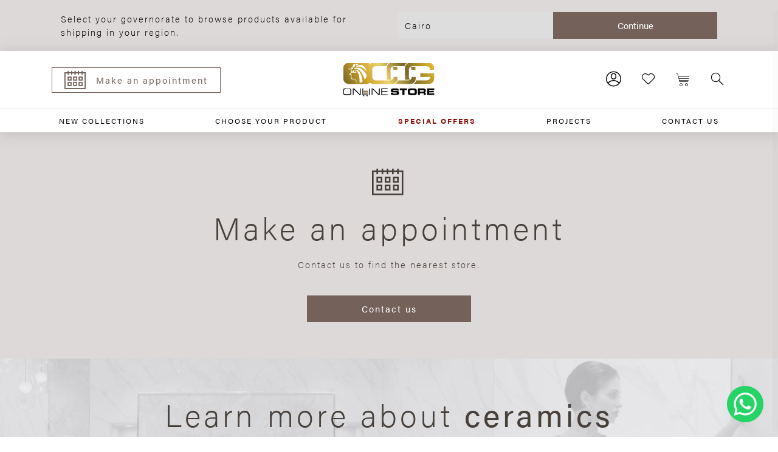

--- FILE ---
content_type: text/html; charset=UTF-8
request_url: https://www.cleopatraceramics.store/2016/09/20/ministry-of-interior-affairs-egypt/
body_size: 11896
content:


<!DOCTYPE html>

<!--[if IE 6]>
<html id="ie6" lang="en-GB">
<![endif]-->

<!--[if IE 7]>
<html class="ie ie7" lang="en-GB">
<![endif]-->

<!--[if IE 8]>
<html class="ie ie8" lang="en-GB">
<![endif]-->

    <!--[if !(IE 6) | !(IE 7) | !(IE 8)  ]><!-->
        <html lang="en-GB">
        <!--<![endif]-->

            <head>

					<script>
		!function (w, d, t) {
		  w.TiktokAnalyticsObject=t;var ttq=w[t]=w[t]||[];ttq.methods=["page","track","identify","instances","debug","on","off","once","ready","alias","group","enableCookie","disableCookie"],ttq.setAndDefer=function(t,e){t[e]=function(){t.push([e].concat(Array.prototype.slice.call(arguments,0)))}};for(var i=0;i<ttq.methods.length;i++)ttq.setAndDefer(ttq,ttq.methods[i]);ttq.instance=function(t){for(var e=ttq._i[t]||[],n=0;n<ttq.methods.length;n++
)ttq.setAndDefer(e,ttq.methods[n]);return e},ttq.load=function(e,n){var i="https://analytics.tiktok.com/i18n/pixel/events.js";ttq._i=ttq._i||{},ttq._i[e]=[],ttq._i[e]._u=i,ttq._t=ttq._t||{},ttq._t[e]=+new Date,ttq._o=ttq._o||{},ttq._o[e]=n||{};n=document.createElement("script");n.type="text/javascript",n.async=!0,n.src=i+"?sdkid="+e+"&lib="+t;e=document.getElementsByTagName("script")[0];e.parentNode.insertBefore(n,e)};
		
		  ttq.load('CCO0K63C77U6HJLVJKCG');
		  ttq.page();
		}(window, document, 'ttq');
	</script>
	
				
                <meta charset="UTF-8">

                <meta name="viewport" content="width=device-width, initial-scale=1">

                <meta http-equiv="X-UA-Compatible" content="IE=edge,chrome=1">

                <meta name="format-detection" content="telephone=no">

                <title>Ministry of Interior Affairs Egypt - Cleopatra Ceramic Store</title>

                <link rel="profile" href="https://gmpg.org/xfn/11">

                <link rel="pingback" href="https://www.cleopatraceramics.store/xmlrpc.php">

                <!-- Acumin Pro Adobe -->
                <link rel="stylesheet" href="https://use.typekit.net/nyo5bpx.css">

                <!-- Roomvo status -->
                                    <script type="text/javascript"
                    src="https://www.roomvo.com/static/scripts/b2b/cleopatraceramics.js" async></script>
                                <!-- Roomvo status -->



                				<script>document.documentElement.className = document.documentElement.className + ' yes-js js_active js'</script>
				<meta name='robots' content='index, follow, max-image-preview:large, max-snippet:-1, max-video-preview:-1' />
<link rel="alternate" href="https://www.cleopatraceramics.store/2016/09/20/ministry-of-interior-affairs-egypt/" hreflang="en" />
<link rel="alternate" href="https://www.cleopatraceramics.store/ar/2016/09/20/ministry-of-interior-affairs-egypt/" hreflang="ar" />

	<!-- This site is optimized with the Yoast SEO plugin v19.0 - https://yoast.com/wordpress/plugins/seo/ -->
	<link rel="canonical" href="https://www.cleopatraceramics.store/2016/09/20/ministry-of-interior-affairs-egypt/" />
	<meta property="og:locale" content="en_GB" />
	<meta property="og:locale:alternate" content="ar_AR" />
	<meta property="og:type" content="article" />
	<meta property="og:title" content="Ministry of Interior Affairs Egypt - Cleopatra Ceramic Store" />
	<meta property="og:url" content="https://www.cleopatraceramics.store/2016/09/20/ministry-of-interior-affairs-egypt/" />
	<meta property="og:site_name" content="Cleopatra Ceramic Store" />
	<meta property="article:published_time" content="2016-09-20T17:14:22+00:00" />
	<meta name="twitter:card" content="summary_large_image" />
	<meta name="twitter:label1" content="Written by" />
	<meta name="twitter:data1" content="exprimo" />
	<script type="application/ld+json" class="yoast-schema-graph">{"@context":"https://schema.org","@graph":[{"@type":"WebSite","@id":"https://www.cleopatraceramics.store/#website","url":"https://www.cleopatraceramics.store/","name":"Cleopatra Ceramic Store","description":"","potentialAction":[{"@type":"SearchAction","target":{"@type":"EntryPoint","urlTemplate":"https://www.cleopatraceramics.store/?s={search_term_string}"},"query-input":"required name=search_term_string"}],"inLanguage":"en-GB"},{"@type":"ImageObject","inLanguage":"en-GB","@id":"https://www.cleopatraceramics.store/2016/09/20/ministry-of-interior-affairs-egypt/#primaryimage","url":"https://www.cleopatraceramics.store/wp-content/uploads/2021/12/ministry-interior.jpg","contentUrl":"https://www.cleopatraceramics.store/wp-content/uploads/2021/12/ministry-interior.jpg","width":1140,"height":305},{"@type":"WebPage","@id":"https://www.cleopatraceramics.store/2016/09/20/ministry-of-interior-affairs-egypt/#webpage","url":"https://www.cleopatraceramics.store/2016/09/20/ministry-of-interior-affairs-egypt/","name":"Ministry of Interior Affairs Egypt - Cleopatra Ceramic Store","isPartOf":{"@id":"https://www.cleopatraceramics.store/#website"},"primaryImageOfPage":{"@id":"https://www.cleopatraceramics.store/2016/09/20/ministry-of-interior-affairs-egypt/#primaryimage"},"datePublished":"2016-09-20T17:14:22+00:00","dateModified":"2016-09-20T17:14:22+00:00","author":{"@id":"https://www.cleopatraceramics.store/#/schema/person/814fb76ce39ac17a24b3faf9000edd75"},"breadcrumb":{"@id":"https://www.cleopatraceramics.store/2016/09/20/ministry-of-interior-affairs-egypt/#breadcrumb"},"inLanguage":"en-GB","potentialAction":[{"@type":"ReadAction","target":["https://www.cleopatraceramics.store/2016/09/20/ministry-of-interior-affairs-egypt/"]}]},{"@type":"BreadcrumbList","@id":"https://www.cleopatraceramics.store/2016/09/20/ministry-of-interior-affairs-egypt/#breadcrumb","itemListElement":[{"@type":"ListItem","position":1,"name":"News","item":"https://www.cleopatraceramics.store/news/"},{"@type":"ListItem","position":2,"name":"Ministry of Interior Affairs Egypt"}]},{"@type":"Person","@id":"https://www.cleopatraceramics.store/#/schema/person/814fb76ce39ac17a24b3faf9000edd75","name":"exprimo","image":{"@type":"ImageObject","inLanguage":"en-GB","@id":"https://www.cleopatraceramics.store/#/schema/person/image/","url":"https://secure.gravatar.com/avatar/d1f79931ab5e4c512b1343fafa51d0ed?s=96&d=mm&r=g","contentUrl":"https://secure.gravatar.com/avatar/d1f79931ab5e4c512b1343fafa51d0ed?s=96&d=mm&r=g","caption":"exprimo"},"sameAs":["https://www.cleopatraceramics.store"],"url":"https://www.cleopatraceramics.store/author/exprimo/"}]}</script>
	<!-- / Yoast SEO plugin. -->


<link rel='dns-prefetch' href='//s.w.org' />
<link rel='dns-prefetch' href='//www.googletagmanager.com' />
<link rel='stylesheet' id='wp-block-library-css'  href='https://www.cleopatraceramics.store/wp-includes/css/dist/block-library/style.min.css?ver=5.9.12' type='text/css' media='all' />
<link rel='stylesheet' id='wc-blocks-vendors-style-css'  href='https://www.cleopatraceramics.store/wp-content/plugins/woocommerce/packages/woocommerce-blocks/build/wc-blocks-vendors-style.css?ver=7.4.3' type='text/css' media='all' />
<link rel='stylesheet' id='wc-blocks-style-css'  href='https://www.cleopatraceramics.store/wp-content/plugins/woocommerce/packages/woocommerce-blocks/build/wc-blocks-style.css?ver=7.4.3' type='text/css' media='all' />
<link rel='stylesheet' id='jquery-selectBox-css'  href='https://www.cleopatraceramics.store/wp-content/plugins/yith-woocommerce-wishlist/assets/css/jquery.selectBox.css?ver=1.2.0' type='text/css' media='all' />
<link rel='stylesheet' id='yith-wcwl-font-awesome-css'  href='https://www.cleopatraceramics.store/wp-content/plugins/yith-woocommerce-wishlist/assets/css/font-awesome.css?ver=4.7.0' type='text/css' media='all' />
<link rel='stylesheet' id='woocommerce_prettyPhoto_css-css'  href='//www.cleopatraceramics.store/wp-content/plugins/woocommerce/assets/css/prettyPhoto.css?ver=3.1.6' type='text/css' media='all' />
<link rel='stylesheet' id='yith-wcwl-main-css'  href='https://www.cleopatraceramics.store/wp-content/plugins/yith-woocommerce-wishlist/assets/css/style.css?ver=3.7.0' type='text/css' media='all' />
<style id='yith-wcwl-main-inline-css' type='text/css'>
.yith-wcwl-share li a{color: #FFFFFF;}.yith-wcwl-share li a:hover{color: #FFFFFF;}
</style>
<style id='global-styles-inline-css' type='text/css'>
body{--wp--preset--color--black: #000000;--wp--preset--color--cyan-bluish-gray: #abb8c3;--wp--preset--color--white: #ffffff;--wp--preset--color--pale-pink: #f78da7;--wp--preset--color--vivid-red: #cf2e2e;--wp--preset--color--luminous-vivid-orange: #ff6900;--wp--preset--color--luminous-vivid-amber: #fcb900;--wp--preset--color--light-green-cyan: #7bdcb5;--wp--preset--color--vivid-green-cyan: #00d084;--wp--preset--color--pale-cyan-blue: #8ed1fc;--wp--preset--color--vivid-cyan-blue: #0693e3;--wp--preset--color--vivid-purple: #9b51e0;--wp--preset--gradient--vivid-cyan-blue-to-vivid-purple: linear-gradient(135deg,rgba(6,147,227,1) 0%,rgb(155,81,224) 100%);--wp--preset--gradient--light-green-cyan-to-vivid-green-cyan: linear-gradient(135deg,rgb(122,220,180) 0%,rgb(0,208,130) 100%);--wp--preset--gradient--luminous-vivid-amber-to-luminous-vivid-orange: linear-gradient(135deg,rgba(252,185,0,1) 0%,rgba(255,105,0,1) 100%);--wp--preset--gradient--luminous-vivid-orange-to-vivid-red: linear-gradient(135deg,rgba(255,105,0,1) 0%,rgb(207,46,46) 100%);--wp--preset--gradient--very-light-gray-to-cyan-bluish-gray: linear-gradient(135deg,rgb(238,238,238) 0%,rgb(169,184,195) 100%);--wp--preset--gradient--cool-to-warm-spectrum: linear-gradient(135deg,rgb(74,234,220) 0%,rgb(151,120,209) 20%,rgb(207,42,186) 40%,rgb(238,44,130) 60%,rgb(251,105,98) 80%,rgb(254,248,76) 100%);--wp--preset--gradient--blush-light-purple: linear-gradient(135deg,rgb(255,206,236) 0%,rgb(152,150,240) 100%);--wp--preset--gradient--blush-bordeaux: linear-gradient(135deg,rgb(254,205,165) 0%,rgb(254,45,45) 50%,rgb(107,0,62) 100%);--wp--preset--gradient--luminous-dusk: linear-gradient(135deg,rgb(255,203,112) 0%,rgb(199,81,192) 50%,rgb(65,88,208) 100%);--wp--preset--gradient--pale-ocean: linear-gradient(135deg,rgb(255,245,203) 0%,rgb(182,227,212) 50%,rgb(51,167,181) 100%);--wp--preset--gradient--electric-grass: linear-gradient(135deg,rgb(202,248,128) 0%,rgb(113,206,126) 100%);--wp--preset--gradient--midnight: linear-gradient(135deg,rgb(2,3,129) 0%,rgb(40,116,252) 100%);--wp--preset--duotone--dark-grayscale: url('#wp-duotone-dark-grayscale');--wp--preset--duotone--grayscale: url('#wp-duotone-grayscale');--wp--preset--duotone--purple-yellow: url('#wp-duotone-purple-yellow');--wp--preset--duotone--blue-red: url('#wp-duotone-blue-red');--wp--preset--duotone--midnight: url('#wp-duotone-midnight');--wp--preset--duotone--magenta-yellow: url('#wp-duotone-magenta-yellow');--wp--preset--duotone--purple-green: url('#wp-duotone-purple-green');--wp--preset--duotone--blue-orange: url('#wp-duotone-blue-orange');--wp--preset--font-size--small: 13px;--wp--preset--font-size--medium: 20px;--wp--preset--font-size--large: 36px;--wp--preset--font-size--x-large: 42px;}.has-black-color{color: var(--wp--preset--color--black) !important;}.has-cyan-bluish-gray-color{color: var(--wp--preset--color--cyan-bluish-gray) !important;}.has-white-color{color: var(--wp--preset--color--white) !important;}.has-pale-pink-color{color: var(--wp--preset--color--pale-pink) !important;}.has-vivid-red-color{color: var(--wp--preset--color--vivid-red) !important;}.has-luminous-vivid-orange-color{color: var(--wp--preset--color--luminous-vivid-orange) !important;}.has-luminous-vivid-amber-color{color: var(--wp--preset--color--luminous-vivid-amber) !important;}.has-light-green-cyan-color{color: var(--wp--preset--color--light-green-cyan) !important;}.has-vivid-green-cyan-color{color: var(--wp--preset--color--vivid-green-cyan) !important;}.has-pale-cyan-blue-color{color: var(--wp--preset--color--pale-cyan-blue) !important;}.has-vivid-cyan-blue-color{color: var(--wp--preset--color--vivid-cyan-blue) !important;}.has-vivid-purple-color{color: var(--wp--preset--color--vivid-purple) !important;}.has-black-background-color{background-color: var(--wp--preset--color--black) !important;}.has-cyan-bluish-gray-background-color{background-color: var(--wp--preset--color--cyan-bluish-gray) !important;}.has-white-background-color{background-color: var(--wp--preset--color--white) !important;}.has-pale-pink-background-color{background-color: var(--wp--preset--color--pale-pink) !important;}.has-vivid-red-background-color{background-color: var(--wp--preset--color--vivid-red) !important;}.has-luminous-vivid-orange-background-color{background-color: var(--wp--preset--color--luminous-vivid-orange) !important;}.has-luminous-vivid-amber-background-color{background-color: var(--wp--preset--color--luminous-vivid-amber) !important;}.has-light-green-cyan-background-color{background-color: var(--wp--preset--color--light-green-cyan) !important;}.has-vivid-green-cyan-background-color{background-color: var(--wp--preset--color--vivid-green-cyan) !important;}.has-pale-cyan-blue-background-color{background-color: var(--wp--preset--color--pale-cyan-blue) !important;}.has-vivid-cyan-blue-background-color{background-color: var(--wp--preset--color--vivid-cyan-blue) !important;}.has-vivid-purple-background-color{background-color: var(--wp--preset--color--vivid-purple) !important;}.has-black-border-color{border-color: var(--wp--preset--color--black) !important;}.has-cyan-bluish-gray-border-color{border-color: var(--wp--preset--color--cyan-bluish-gray) !important;}.has-white-border-color{border-color: var(--wp--preset--color--white) !important;}.has-pale-pink-border-color{border-color: var(--wp--preset--color--pale-pink) !important;}.has-vivid-red-border-color{border-color: var(--wp--preset--color--vivid-red) !important;}.has-luminous-vivid-orange-border-color{border-color: var(--wp--preset--color--luminous-vivid-orange) !important;}.has-luminous-vivid-amber-border-color{border-color: var(--wp--preset--color--luminous-vivid-amber) !important;}.has-light-green-cyan-border-color{border-color: var(--wp--preset--color--light-green-cyan) !important;}.has-vivid-green-cyan-border-color{border-color: var(--wp--preset--color--vivid-green-cyan) !important;}.has-pale-cyan-blue-border-color{border-color: var(--wp--preset--color--pale-cyan-blue) !important;}.has-vivid-cyan-blue-border-color{border-color: var(--wp--preset--color--vivid-cyan-blue) !important;}.has-vivid-purple-border-color{border-color: var(--wp--preset--color--vivid-purple) !important;}.has-vivid-cyan-blue-to-vivid-purple-gradient-background{background: var(--wp--preset--gradient--vivid-cyan-blue-to-vivid-purple) !important;}.has-light-green-cyan-to-vivid-green-cyan-gradient-background{background: var(--wp--preset--gradient--light-green-cyan-to-vivid-green-cyan) !important;}.has-luminous-vivid-amber-to-luminous-vivid-orange-gradient-background{background: var(--wp--preset--gradient--luminous-vivid-amber-to-luminous-vivid-orange) !important;}.has-luminous-vivid-orange-to-vivid-red-gradient-background{background: var(--wp--preset--gradient--luminous-vivid-orange-to-vivid-red) !important;}.has-very-light-gray-to-cyan-bluish-gray-gradient-background{background: var(--wp--preset--gradient--very-light-gray-to-cyan-bluish-gray) !important;}.has-cool-to-warm-spectrum-gradient-background{background: var(--wp--preset--gradient--cool-to-warm-spectrum) !important;}.has-blush-light-purple-gradient-background{background: var(--wp--preset--gradient--blush-light-purple) !important;}.has-blush-bordeaux-gradient-background{background: var(--wp--preset--gradient--blush-bordeaux) !important;}.has-luminous-dusk-gradient-background{background: var(--wp--preset--gradient--luminous-dusk) !important;}.has-pale-ocean-gradient-background{background: var(--wp--preset--gradient--pale-ocean) !important;}.has-electric-grass-gradient-background{background: var(--wp--preset--gradient--electric-grass) !important;}.has-midnight-gradient-background{background: var(--wp--preset--gradient--midnight) !important;}.has-small-font-size{font-size: var(--wp--preset--font-size--small) !important;}.has-medium-font-size{font-size: var(--wp--preset--font-size--medium) !important;}.has-large-font-size{font-size: var(--wp--preset--font-size--large) !important;}.has-x-large-font-size{font-size: var(--wp--preset--font-size--x-large) !important;}
</style>
<link rel='stylesheet' id='woocommerce-layout-css'  href='https://www.cleopatraceramics.store/wp-content/plugins/woocommerce/assets/css/woocommerce-layout.css?ver=6.5.1' type='text/css' media='all' />
<link rel='stylesheet' id='woocommerce-smallscreen-css'  href='https://www.cleopatraceramics.store/wp-content/plugins/woocommerce/assets/css/woocommerce-smallscreen.css?ver=6.5.1' type='text/css' media='only screen and (max-width: 768px)' />
<link rel='stylesheet' id='woocommerce-general-css'  href='https://www.cleopatraceramics.store/wp-content/plugins/woocommerce/assets/css/woocommerce.css?ver=6.5.1' type='text/css' media='all' />
<style id='woocommerce-inline-inline-css' type='text/css'>
.woocommerce form .form-row .required { visibility: visible; }
</style>
<link rel='stylesheet' id='wp-json-forms-main-css'  href='https://www.cleopatraceramics.store/wp-content/plugins/wp-json-forms/public/css/wp-json-forms-public-min.css?ver=1.0.0' type='text/css' media='all' />
<link rel='stylesheet' id='wt-smart-coupon-for-woo-css'  href='https://www.cleopatraceramics.store/wp-content/plugins/wt-smart-coupons-for-woocommerce/public/css/wt-smart-coupon-public.css?ver=1.6.1' type='text/css' media='all' />
<link rel='stylesheet' id='dashicons-css'  href='https://www.cleopatraceramics.store/wp-includes/css/dashicons.min.css?ver=5.9.12' type='text/css' media='all' />
<style id='dashicons-inline-css' type='text/css'>
[data-font="Dashicons"]:before {font-family: 'Dashicons' !important;content: attr(data-icon) !important;speak: none !important;font-weight: normal !important;font-variant: normal !important;text-transform: none !important;line-height: 1 !important;font-style: normal !important;-webkit-font-smoothing: antialiased !important;-moz-osx-font-smoothing: grayscale !important;}
</style>
<link rel='stylesheet' id='site-style-css'  href='https://www.cleopatraceramics.store/wp-content/themes/exprimo-framework/css/main-min.css?ver=2.4' type='text/css' media='screen' />
<script  src='https://www.cleopatraceramics.store/wp-includes/js/jquery/jquery.min.js?ver=3.6.0' id='jquery-core-js'></script>
<script type='text/javascript' id='wt-smart-coupon-for-woo-js-extra'>
/* <![CDATA[ */
var WTSmartCouponOBJ = {"ajaxurl":"https:\/\/www.cleopatraceramics.store\/wp-admin\/admin-ajax.php","wc_ajax_url":"https:\/\/www.cleopatraceramics.store\/?wc-ajax=","nonces":{"public":"4614d5a76d","apply_coupon":"8e4c5b31d4"},"labels":{"please_wait":"Please wait...","choose_variation":"Please choose a variation","error":"Error !!!"},"shipping_method":[],"payment_method":"","is_cart":""};
/* ]]> */
</script>
<script  src='https://www.cleopatraceramics.store/wp-content/plugins/wt-smart-coupons-for-woocommerce/public/js/wt-smart-coupon-public.js?ver=1.6.1' id='wt-smart-coupon-for-woo-js'></script>
<link rel="https://api.w.org/" href="https://www.cleopatraceramics.store/wp-json/" /><link rel="alternate" type="application/json" href="https://www.cleopatraceramics.store/wp-json/wp/v2/posts/219" /><meta name="generator" content="WordPress 5.9.12" />
<meta name="generator" content="WooCommerce 6.5.1" />
<link rel='shortlink' href='https://www.cleopatraceramics.store/?p=219' />
<meta name="generator" content="Site Kit by Google 1.122.0" />	<noscript><style>.woocommerce-product-gallery{ opacity: 1 !important; }</style></noscript>
	
<!-- Meta Pixel Code -->
<script type='text/javascript'>
!function(f,b,e,v,n,t,s){if(f.fbq)return;n=f.fbq=function(){n.callMethod?
n.callMethod.apply(n,arguments):n.queue.push(arguments)};if(!f._fbq)f._fbq=n;
n.push=n;n.loaded=!0;n.version='2.0';n.queue=[];t=b.createElement(e);t.async=!0;
t.src=v;s=b.getElementsByTagName(e)[0];s.parentNode.insertBefore(t,s)}(window,
document,'script','https://connect.facebook.net/en_US/fbevents.js?v=next');
</script>
<!-- End Meta Pixel Code -->

      <script type='text/javascript'>
        var url = window.location.origin + '?ob=open-bridge';
        fbq('set', 'openbridge', '272945381673332', url);
      </script>
    <script type='text/javascript'>fbq('init', '272945381673332', {}, {
    "agent": "wordpress-5.9.12-3.0.16"
})</script><script type='text/javascript'>
    fbq('track', 'PageView', []);
  </script>
<!-- Meta Pixel Code -->
<noscript>
<img height="1" width="1" style="display:none" alt="fbpx"
src="https://www.facebook.com/tr?id=272945381673332&ev=PageView&noscript=1" />
</noscript>
<!-- End Meta Pixel Code -->
<style type="text/css">.recentcomments a{display:inline !important;padding:0 !important;margin:0 !important;}</style>
<!-- Google Tag Manager snippet added by Site Kit -->
<script type="text/javascript">
			( function( w, d, s, l, i ) {
				w[l] = w[l] || [];
				w[l].push( {'gtm.start': new Date().getTime(), event: 'gtm.js'} );
				var f = d.getElementsByTagName( s )[0],
					j = d.createElement( s ), dl = l != 'dataLayer' ? '&l=' + l : '';
				j.async = true;
				j.src = 'https://www.googletagmanager.com/gtm.js?id=' + i + dl;
				f.parentNode.insertBefore( j, f );
			} )( window, document, 'script', 'dataLayer', 'GTM-KTDDB5Z' );
			
</script>

<!-- End Google Tag Manager snippet added by Site Kit -->
<link rel="icon" href="https://www.cleopatraceramics.store/wp-content/uploads/2022/07/cropped-favicon-1-32x32.png" sizes="32x32" />
<link rel="icon" href="https://www.cleopatraceramics.store/wp-content/uploads/2022/07/cropped-favicon-1-192x192.png" sizes="192x192" />
<link rel="apple-touch-icon" href="https://www.cleopatraceramics.store/wp-content/uploads/2022/07/cropped-favicon-1-180x180.png" />
<meta name="msapplication-TileImage" content="https://www.cleopatraceramics.store/wp-content/uploads/2022/07/cropped-favicon-1-270x270.png" />

            </head>

            <body class="post-template-default single single-post postid-219 single-format-standard theme-exprimo-framework woocommerce-no-js">
                <!-- <div id="site-loader"></div> -->



                
      <aside id="govern_switcher" class="governorate_switcher" >
                    <div class="container">
                        <div class="row mx-0">
                            <div class="col-md-6 v-center">
                                Select your governorate to browse products available for shipping in your region.
                            </div>
                            <div class="col-md-6">
                                <form class="governorate_form d-flex w-100">
                                <select name="governorate">
                                                                            <option value="3" >
                                            Alexandria                                                
                                            </option>
                                                                            <option value="21" >
                                            Aswan                                                
                                            </option>
                                                                            <option value="24" >
                                            Asyut                                                
                                            </option>
                                                                            <option value="10" >
                                            Red Sea                                                
                                            </option>
                                                                            <option value="19" >
                                            Beheira                                                
                                            </option>
                                                                            <option value="22" >
                                            Beni Suef                                                
                                            </option>
                                                                            <option value="1" selected>
                                            Cairo                                                
                                            </option>
                                                                            <option value="9" >
                                            Dakahlia                                                
                                            </option>
                                                                            <option value="18" >
                                            Damietta                                                
                                            </option>
                                                                            <option value="27" >
                                            Faiyum                                                
                                            </option>
                                                                            <option value="16" >
                                            Gharbia                                                
                                            </option>
                                                                            <option value="2" >
                                            Giza                                                
                                            </option>
                                                                            <option value="14" >
                                            Ismailia                                                
                                            </option>
                                                                            <option value="6" >
                                            South Sinai                                                
                                            </option>
                                                                            <option value="12" >
                                            Qalyubia                                                
                                            </option>
                                                                            <option value="8" >
                                            Kafr el-Sheikh                                                
                                            </option>
                                                                            <option value="13" >
                                            Qena                                                
                                            </option>
                                                                            <option value="7" >
                                            Luxor                                                
                                            </option>
                                                                            <option value="11" >
                                            Minya                                                
                                            </option>
                                                                            <option value="17" >
                                            Monufia                                                
                                            </option>
                                                                            <option value="26" >
                                            Matrouh                                                
                                            </option>
                                                                            <option value="15" >
                                            Port Said                                                
                                            </option>
                                                                            <option value="23" >
                                            Sohag                                                
                                            </option>
                                                                            <option value="4" >
                                            Al Sharqia                                                
                                            </option>
                                                                            <option value="20" >
                                            North Sinai                                                
                                            </option>
                                                                            <option value="5" >
                                            Suez                                                
                                            </option>
                                                                            <option value="25" >
                                            New Valley                                                
                                            </option>
                                                                    </select>
                                <input type="submit" href="#" class="btn btn-one mt-0" value="Continue">
                            </form>
                            </div>
                        </div>
                    </div>
                </aside>


                <header id="site_header" class="box-shadow">

                    <!-- ############################# Preheader ############################# -->
                    <section id="pre-header">
                        <div class="container-fluid d-flex">

                            <!-- Left Side -->
                            <ul class="mr-auto">
                                <!--EN -->

                                	<li class="lang-item lang-item-676 lang-item-ar lang-item-first"><a  lang="ar" hreflang="ar" href="https://www.cleopatraceramics.store/ar/2016/09/20/ministry-of-interior-affairs-egypt/">ar</a></li>
                                <li class="hotline">
                                    <a href="tel:19119">
                                        <span class="icon icon-phone"></span>
                                        <span>HOTLINE: </span>
                                        <strong>19119</strong>
                                    </a>
                                </li>


                                <li>
                                    <a href="https://www.cleopatraceramics.store/company/">Company</a>
                                </li>

                            </ul>
                            <!-- Left Side -->

                            <!-- Right Side -->
                            <ul>

                              <li>
                                <a target="_blank" href="http://www.groupcleopatra.com/en/">Cleopatra Group website</a>
                            </li>

                            <li>
                                <a target="_blank" href="https://www.cleopatraceramics.com/">Cleopatra Ceramics website</a>
                            </li>

<!-- 
                    <li>
                        <a target="_blank" href="https://www.cleopatraceramics.store/?page_id=12954">Downloads</a>
                    </li> -->

                   <!--  <li>
                        <a target="_blank" href="https://www.cleopatraceramics.store/contacts/">Contact us</a>
                    </li> -->

                    <li class="bg-one about-ceramic row">
                        <a href="https://www.cleopatraceramics.store/learn-more-about-ceramics/">LEARN MORE ABOUT CERAMICS</a>
                        <span class="icon icon-arrow-right"></span>
                    </li>

                </ul>
                <!-- Right Side -->

            </div>
        </section>
        <!-- ############################# Preheader ############################# -->




        <!-- #################################### Main Navigation #################################### -->
        <!-- ############################# Navbar Top ############################# -->
<nav id="main-navigation-upper" class="container v-center">
    <div class="row v-center h-100">

        <div class="col-4 d-none d-lg-block">
            <a href="https://www.cleopatraceramics.store/make-an-appointment/" class="d-flex align-items-center btn btn-two btn-icon mt-0">
                <span class="icon icon-calendar mr-4"></span> Make an appointment            </a>
        </div>

        <div class="col-4 h-100 text-center">
            <a href="https://www.cleopatraceramics.store">
                <img id="site-logo" src="https://www.cleopatraceramics.store/wp-content/themes/exprimo-framework/img/logos/logo.svg">
            </a>

            <a href="https://www.cleopatraceramics.store">
                <img id="site-logo-white" src="https://www.cleopatraceramics.store/wp-content/themes/exprimo-framework/img/logos/logo-white.svg">
            </a>
        </div>

        <ul class="col-8 col-lg-4 shop-icons d-flex justify-content-end">
                        <li>
                <a href="https://www.cleopatraceramics.store/my-account/">
                    <span class="icon icon-user"></span>
                </a>
            </li>
            
            <li>
                <a href="https://www.cleopatraceramics.store/wishlist-2/">
                    <span class="icon icon-heart"></span>
                </a>
            </li>

            <li>
                <a href="#" onclick="THEMEJSFWRK.custom.toggle_cart_menu(event);" class="d-flex">
                    <span class="icon icon-cart"></span>
                    <span id="mini-cart-count" class="ml-1"></span>
                </a>
            </li>

            <li class="d-none d-md-block">
                <a class="search-menu-toggler" href="javascript:void(0);">
                    <span class="icon icon-search"></span>
                </a>
            </li>

            <li class="d-lg-none">
                <button id="mobile_menu_trigger" class="hamburger hamburger--collapse" type="button" onclick="THEMEJSFWRK.custom.toggle_mobile_menu(this);">
                    <span class="hamburger-box">
                        <span class="hamburger-inner"></span>
                    </span>
                </button>
            </li>

        </ul>

    </div>
</nav>

<hr class="my-0">

<nav id="main-navigation-lower" class="relative">
    <ul class="container d-flex justify-content-between">
        <li><a href="https://www.cleopatraceramics.store/new-collections/">NEW COLLECTIONS</a></li>
        <li><a id="choose-your-product-trigget" data-toggle="collapse" href="#dropdown-choose-product">CHOOSE YOUR PRODUCT</a></li>
                <li><a href="https://www.cleopatraceramics.store/best-seller/" class="text-red"><strong>SPECIAL OFFERS</strong></a></li>
        <li><a href="https://www.cleopatraceramics.store/projects/">PROJECTS</a></li>
        <li><a href="https://www.cleopatraceramics.store/contacts/">CONTACT US</a></li>

        <!-- <li><a href="https://www.cleopatraceramics.store/contacts/">CONTACT US</a></li> -->
    </ul>

    <!-- Dropdown -->
    <div class="dropwdown-menu container-fluid">
        <div id="dropdown-choose-product" class="collapse">
            <div class="row section-padding px-5">
                <div class="col-md-2 border-right first-level-filters">
                    <ul>
                        <li class="active"><a href="#" class="toggle-fade" data-target="#space-filters">Destination</a></li>
                        <li><a href="#" class="toggle-fade" data-target="#floor-filters">Floor tiles</a></li>
                        <li><a href="#" class="toggle-fade" data-target="#porcelain-filters">Porcelain Tiles</a></li>
                        <li><a href="#" class="toggle-fade" data-target="#wall-filters">Wall tiles</a></li>
                        <li><a href="#" class="toggle-fade" data-target="#xxl-filters">XXL tiles</a></li>
                        <li><a href="https://www.cleopatraceramics.store/technology/2-cm-technology/">2 CM</a>
						
												</li>
                    </ul>
                </div>

                <div class="col-md-2 second-level-filters">

                    <ul id="space-filters" class="fade-target" style="display: block;">
                                                <li data-image="https://www.cleopatraceramics.store/wp-content/uploads/2021/12/SPACE_bathroom-1024x574.jpg">
                            <a href="https://www.cleopatraceramics.store/destination/bathroom/">Bathroom</a>
                        </li>


                                                <li data-image="https://www.cleopatraceramics.store/wp-content/uploads/2021/12/SPACE_outdoor-1024x574.jpg">
                            <a href="https://www.cleopatraceramics.store/destination/outdoor/">Outdoor</a>
                        </li>


                                                <li data-image="https://www.cleopatraceramics.store/wp-content/uploads/2021/12/SPACE_living-1024x574.jpg">
                            <a href="https://www.cleopatraceramics.store/destination/living/">Living</a>
                        </li>


                                                <li data-image="https://www.cleopatraceramics.store/wp-content/uploads/2021/12/SPACE_kitchen-1024x574.jpg">
                            <a href="https://www.cleopatraceramics.store/destination/kitchen/">Kitchen</a>
                        </li>


                                                <li data-image="https://www.cleopatraceramics.store/wp-content/uploads/2021/12/SPACE_bedroom-1024x577.jpg">
                            <a href="https://www.cleopatraceramics.store/destination/bedroom/">Bedroom</a>
                        </li>


                                                <li data-image="https://www.cleopatraceramics.store/wp-content/uploads/2021/12/SPACE_commercial-1024x574.jpg">
                            <a href="https://www.cleopatraceramics.store/destination/commercial/">Commercial</a>
                        </li>


                                                <li class="view-all"><a href="https://www.cleopatraceramics.store/collection/">View all</a></li>
                    </ul>

                    <ul id="floor-filters" class="fade-target">
                                                <li data-image="https://www.cleopatraceramics.store/wp-content/uploads/2021/12/FLOOR_marble-look-1024x574.jpg">
                            <a href="https://www.cleopatraceramics.store/type_product/floor/?tax_clp_collection_look_tax=25">Marble Look</a>
                        </li>
                                                <li data-image="https://www.cleopatraceramics.store/wp-content/uploads/2021/12/FLOOR_wood-look-1024x574.jpg">
                            <a href="https://www.cleopatraceramics.store/type_product/floor/?tax_clp_collection_look_tax=26">Wood Look</a>
                        </li>
                                                <li data-image="https://www.cleopatraceramics.store/wp-content/uploads/2021/12/FLOOR_stone-look-1024x574.jpg">
                            <a href="https://www.cleopatraceramics.store/type_product/floor/?tax_clp_collection_look_tax=27">Stone Look</a>
                        </li>
                                                <li data-image="https://www.cleopatraceramics.store/wp-content/uploads/2021/12/FLOOR_pattern-look-1024x574.jpg">
                            <a href="https://www.cleopatraceramics.store/type_product/floor/?tax_clp_collection_look_tax=28">Pattern Look</a>
                        </li>
                                                <li data-image="https://www.cleopatraceramics.store/wp-content/uploads/2021/12/FLOOR_colour-look-1024x574.jpg">
                            <a href="https://www.cleopatraceramics.store/type_product/floor/?tax_clp_collection_look_tax=4404">Color Look</a>
                        </li>
                                                <li class="view-all">
                            <a href="https://www.cleopatraceramics.store/type_product/floor//">View all</a>
                        </li>
                    </ul>

                    <ul id="wall-filters" class="fade-target">
                                                <li data-image="https://www.cleopatraceramics.store/wp-content/uploads/2021/12/WALL_marble-look-1024x574.jpg">
                            <a href="https://www.cleopatraceramics.store/type_product/wall/?tax_clp_collection_look_tax=25">Marble Look</a>
                        </li>
                                                <li data-image="https://www.cleopatraceramics.store/wp-content/uploads/2021/12/WALL_wood-look-1024x574.jpg">
                            <a href="https://www.cleopatraceramics.store/type_product/wall/?tax_clp_collection_look_tax=26">Wood Look</a>
                        </li>
                                                <li data-image="https://www.cleopatraceramics.store/wp-content/uploads/2021/12/WALL_stone-look-1024x574.jpg">
                            <a href="https://www.cleopatraceramics.store/type_product/wall/?tax_clp_collection_look_tax=27">Stone Look</a>
                        </li>
                                                <li data-image="https://www.cleopatraceramics.store/wp-content/uploads/2021/12/WALL_pattern-look-1024x574.jpg">
                            <a href="https://www.cleopatraceramics.store/type_product/wall/?tax_clp_collection_look_tax=28">Pattern Look</a>
                        </li>
                                                <li data-image="https://www.cleopatraceramics.store/wp-content/uploads/2021/12/WALL_colour-look-1024x574.jpg">
                            <a href="https://www.cleopatraceramics.store/type_product/wall/?tax_clp_collection_look_tax=4404">Color Look</a>
                        </li>
                                                <li class="view-all"><a href="https://www.cleopatraceramics.store/type_product/wall/">View all</a></li>
                    </ul>

                    <ul id="porcelain-filters" class="fade-target">

                                                <li data-image="">
                            <a href="https://www.cleopatraceramics.store/technology/porcelain/technical/">Technical</a>
                        </li>
                                                <li data-image="">
                            <a href="https://www.cleopatraceramics.store/technology/porcelain/xxl/">XXL</a>
                        </li>
                                                <li data-image="">
                            <a href="https://www.cleopatraceramics.store/technology/porcelain/glazed/">Glazed</a>
                        </li>
                                                <li class="view-all"><a href="https://www.cleopatraceramics.store/technology/porcelain/">View all</a></li>
                    </ul>

                    <ul id="xxl-filters" class="fade-target">
                                                <li data-image="https://www.cleopatraceramics.store/wp-content/uploads/2021/12/XXL_marble-look-1024x574.jpg">
                            <a href="https://www.cleopatraceramics.store/technology/porcelain/xxl/?tax_clp_collection_look_tax=25">Marble Look</a>
                        </li>
                                                <li data-image="https://www.cleopatraceramics.store/wp-content/uploads/2021/12/XXL_wood-look-1024x574.jpg">
                            <a href="https://www.cleopatraceramics.store/technology/porcelain/xxl/?tax_clp_collection_look_tax=26">Wood Look</a>
                        </li>
                                                <li data-image="https://www.cleopatraceramics.store/wp-content/uploads/2021/12/XXL_stone-look-1024x574.jpg">
                            <a href="https://www.cleopatraceramics.store/technology/porcelain/xxl/?tax_clp_collection_look_tax=27">Stone Look</a>
                        </li>
                                                <li data-image="https://www.cleopatraceramics.store/wp-content/uploads/2021/12/XXL_pattern-look-1024x574.jpg">
                            <a href="https://www.cleopatraceramics.store/technology/porcelain/xxl/?tax_clp_collection_look_tax=28">Pattern Look</a>
                        </li>
                                                <li data-image="https://www.cleopatraceramics.store/wp-content/uploads/2021/12/XXL_colour-look-1024x574.jpg">
                            <a href="https://www.cleopatraceramics.store/technology/porcelain/xxl/?tax_clp_collection_look_tax=4404">Color Look</a>
                        </li>
                                                <li class="view-all"><a href="https://www.cleopatraceramics.store/technology/porcelain/xxl/">View all</a></li>
                    </ul>

                </div>
                <div class="col-md-5">
                    <div class="ratio-16-9-xs frame">
                        <img id="menu-image" class="w-100" src="https://www.cleopatraceramics.store/wp-content/uploads/2021/12/SPACE_living-1024x574.jpg">
                    </div>
                </div>
                <div class="col-md-3 border-left">
                    <p>THE CERAMIC GLOSSARY</p>
                    <h3>Before buying your tiles, there are <b>info that it’s always better to know.</b></h3>
                <a href="https://www.cleopatraceramics.store/learn-more-about-ceramics/" class="btn btn-one arrow-right">LEARN MORE ABOUT CERAMICS</a>
            </div>
        </div>
    </div>
    </div>
<!-- Dropdown -->
</nav>
<!-- ############################# Navbar Top ############################# -->        <!-- #################################### Main Navigation #################################### -->




        <!-- #################################### User Modal #################################### -->
                <!-- #################################### User Modal #################################### -->
        <div id="user-menu" class="modal-menu bg-black flex-column justify-content-between pad">

            <div></div><!-- For vertical alignment  -->

            <a href="#" class="close-menu-btn close-icon-modal text-right" style="font-size: 5rem;" onclick="THEMEJSFWRK.custom.toggle_user_menu(this);">×</a>


            
            <div class="text-center">
                <span>Your account</span>
                <h3 class="welcome-text">Welcome </h3>
            </div>

            <ul>
                                </ul>

                <a href="https://www.cleopatraceramics.store/my-account/" class="mt-auto btn btn-line mx-auto btn-white-outline">My Account</a>

<a href="https://www.cleopatraceramics.store/wp-login.php?action=logout&amp;redirect_to=https%3A%2F%2Fwww.cleopatraceramics.store&amp;_wpnonce=d97e26766d" class="mb-5 btn btn-line mx-auto btn-white-outline">Logout</a>
                <div>
                    
                </div><!-- For vertical alignment  -->

            </div>
            <!-- #################################### User Modal #################################### -->        <!-- #################################### User Modal #################################### -->




        <!-- #################################### Mini Cart Modal #################################### -->
        	







<div id="cart-menu" class="modal-menu bg-black flex-column justify-content-between pad">

	<a href="#" class="close-menu-btn text-right" style="font-size: 5rem;" onclick="THEMEJSFWRK.custom.toggle_cart_menu(event);">×</a>

	<div class="text-center margin-top">
		<h3>Your Cart</h3>
	</div>

	<ul>
		<div class="widget_shopping_cart_content">

	<p class="woocommerce-mini-cart__empty-message">No products in the basket.</p>


</div>
	</ul>



	<div class="fake">_</div><!-- For vertical alignment  -->

</div>

        <!-- #################################### Mini Cart Modal #################################### -->


        <!-- #################################### Mobile Menu Modal #################################### -->
        

<!-- #################################### Top bar (Language and woocommerce stuff) #################################### -->
<div id="mobile-menu" class="modal-menu  bg-black flex-column justify-content-between pad">


	<ul class="text-uppercase">
		<li><a href="tel:19119" class="d-block text-center"><h3 class="mb-0"><span class="icon-phone"></span><strong>HOTLINE:  19119</strong></h3></a></li>
		<li><a href="https://www.cleopatraceramics.store">Home</a></li>
		<li><a href="https://www.cleopatraceramics.store/new-collections/">New collections <img src="https://www.cleopatraceramics.store/wp-content/themes/exprimo-framework/img/icons/collection/new-item-small.svg" class="ml-auto icon"></a></li>
		<li><a href="#mobile-choose-product"  data-toggle="collapse">Choose your product <span class="ml-auto icon icon-arrow-down"></span></a></li>

		<li id="mobile-choose-product" class="collapse p-0">
			<div class="row py-2">
				<div class="col-6 border-right">
					<ul class="text-uppercase">
						<li class="active"><a href="#" class="toggle-fade" data-target="#mobile-space-filters">Destination</a></li>
						<li><a href="#" class="toggle-fade" data-target="#mobile-floor-filters">Floor tiles</a></li>
						<li><a href="#" class="toggle-fade" data-target="#mobile-porcelain-filters">Porcelain Tiles</a></li>
						<li><a href="#" class="toggle-fade" data-target="#mobile-wall-filters">Wall tiles</a></li>
						<li><a href="#" class="toggle-fade" data-target="#mobile-xxl-filters">XXL tiles</a></li>
					</ul>
				</div>
				<div class="col-6 pr-0">

					<ul id="mobile-space-filters" class="fade-target pl-0" style="display: block; text-transform: capitalize;">
													<li >
								<a href="https://www.cleopatraceramics.store/destination/bathroom/">Bathroom</a>
							</li>
													<li >
								<a href="https://www.cleopatraceramics.store/destination/outdoor/">Outdoor</a>
							</li>
													<li >
								<a href="https://www.cleopatraceramics.store/destination/living/">Living</a>
							</li>
													<li >
								<a href="https://www.cleopatraceramics.store/destination/kitchen/">Kitchen</a>
							</li>
													<li >
								<a href="https://www.cleopatraceramics.store/destination/bedroom/">Bedroom</a>
							</li>
													<li >
								<a href="https://www.cleopatraceramics.store/destination/commercial/">Commercial</a>
							</li>
												<li class="view-all"><a href="https://www.cleopatraceramics.store/collection/">View all</a></li>
					</ul>

					<ul id="mobile-floor-filters" class="fade-target pl-0">
													<li>
								<a href="https://www.cleopatraceramics.store/type_product/floor/?tax_clp_collection_look_tax=25">Marble Look</a>
							</li>
													<li>
								<a href="https://www.cleopatraceramics.store/type_product/floor/?tax_clp_collection_look_tax=26">Wood Look</a>
							</li>
													<li>
								<a href="https://www.cleopatraceramics.store/type_product/floor/?tax_clp_collection_look_tax=27">Stone Look</a>
							</li>
													<li>
								<a href="https://www.cleopatraceramics.store/type_product/floor/?tax_clp_collection_look_tax=28">Pattern Look</a>
							</li>
													<li>
								<a href="https://www.cleopatraceramics.store/type_product/floor/?tax_clp_collection_look_tax=4404">Color Look</a>
							</li>
												<li class="view-all"><a href="https://www.cleopatraceramics.store/type_product/floor/">View all</a></li>
					</ul>

					<ul id="mobile-wall-filters" class="fade-target pl-0">
													<li>
								<a href="https://www.cleopatraceramics.store/type_product/wall/?tax_clp_collection_look_tax=25">Marble Look</a>
							</li>
													<li>
								<a href="https://www.cleopatraceramics.store/type_product/wall/?tax_clp_collection_look_tax=26">Wood Look</a>
							</li>
													<li>
								<a href="https://www.cleopatraceramics.store/type_product/wall/?tax_clp_collection_look_tax=27">Stone Look</a>
							</li>
													<li>
								<a href="https://www.cleopatraceramics.store/type_product/wall/?tax_clp_collection_look_tax=28">Pattern Look</a>
							</li>
													<li>
								<a href="https://www.cleopatraceramics.store/type_product/wall/?tax_clp_collection_look_tax=4404">Color Look</a>
							</li>
												<li class="view-all"><a href="https://www.cleopatraceramics.store/type_product/wall/">View all</a></li>
					</ul>

					<ul id="mobile-porcelain-filters" class="fade-target pl-0">

													<li>
								<a href="https://www.cleopatraceramics.store/technology/porcelain/technical/">Technical</a>
							</li>
													<li>
								<a href="https://www.cleopatraceramics.store/technology/porcelain/xxl/">XXL</a>
							</li>
													<li>
								<a href="https://www.cleopatraceramics.store/technology/porcelain/glazed/">Glazed</a>
							</li>
												<li class="view-all"><a href="https://www.cleopatraceramics.store/technology/porcelain/">View all</a></li>
					</ul>

					<ul id="mobile-xxl-filters" class="fade-target pl-0">
													<li>
								<a href="https://www.cleopatraceramics.store/technology/porcelain/xxl/?tax_clp_collection_look_tax=25">Marble Look</a>
							</li>
													<li>
								<a href="https://www.cleopatraceramics.store/technology/porcelain/xxl/?tax_clp_collection_look_tax=26">Wood Look</a>
							</li>
													<li>
								<a href="https://www.cleopatraceramics.store/technology/porcelain/xxl/?tax_clp_collection_look_tax=27">Stone Look</a>
							</li>
													<li>
								<a href="https://www.cleopatraceramics.store/technology/porcelain/xxl/?tax_clp_collection_look_tax=28">Pattern Look</a>
							</li>
													<li>
								<a href="https://www.cleopatraceramics.store/technology/porcelain/xxl/?tax_clp_collection_look_tax=4404">Color Look</a>
							</li>
												<li class="view-all"><a href="https://www.cleopatraceramics.store/technology/porcelain/xxl/">View all</a></li>
					</ul>
				</div>
			</div>
		</li>

		<li><a href="https://www.cleopatraceramics.store/projects/">Projects</a></li>
		<!-- <li><a href="">BEST SELLER <img src="https://www.cleopatraceramics.store/wp-content/themes/exprimo-framework/img/icons/collection/best-seller-small.svg" class="ml-auto icon"></a></li> -->
		<li><a href="https://www.cleopatraceramics.store/shop/"><span class="bg-nine px-2">Special offers</span> <img src="https://www.cleopatraceramics.store/wp-content/themes/exprimo-framework/img/icons/collection/special-offer-small.svg" class="ml-auto icon"></a></li>
		<li><a href="https://www.cleopatraceramics.store/contacts/">CONTACT US</a></li>
		<li><a href="https://www.cleopatraceramics.store/make-an-appointment/" class="w-100 btn btn-white-outline btn-icon"><span class="icon icon-calendar mr-4 my-2"></span> <span class="m-auto">Make an appointment</span></a></li>
	</ul>

</div>
<!-- #################################### Top bar (Language and woocommerce stuff) #################################### -->        <!-- #################################### Mobile Menu Modal #################################### -->


        <!-- #################################### Search Modal #################################### -->
        

<!-- #################################### Top bar (Language and woocommerce stuff) #################################### -->
<div id="search-menu" class="modal-menu  bg-black flex-column justify-content-between pad">

    <a href="#" class="search-menu-toggler close-menu-btn text-right" style="font-size: 5rem;" onclick="THEMEJSFWRK.custom.toggle_search_menu(this);">×</a>

    <div class="text-center margin-top">
        <h3>Search products</h3>
        
        Easily find the specific product that <br>meets your needs.        <br>
        <br>
        <form action="https://www.cleopatraceramics.store/" method="get">
  <input type="text" name="s" id="search" class="search_menu">
  <br>
  <input type="submit" class="btn btn-line mx-auto btn-white-outline" id="searchsubmit" value=" Search " />
</form>    </div>


<div></div><!-- For vertical alignment  -->

</div>
<!-- #################################### Top bar (Language and woocommerce stuff) #################################### -->        <!-- #################################### Search Modal #################################### -->



        <!-- ############################# Mobile Menu ############################# -->


        <!-- ############################# Mobile Menu ############################# -->
    </header>













<!-- ####################### Make an appointment##################### -->
    <section class="bg-two section-padding">
        <div class="container text-center " data-aos="fade-in"  >
            <h2><span class="icon icon-calendar txt-brown "></span></h2>
            <h1>Make an appointment</h1>
            <p>Contact us to find the nearest store.</p>
            <div class="w-100 d-flex">
                <a href="https://www.cleopatraceramics.store/make-an-appointment/" class="btn btn-one mx-auto">Contact us</a>
            </div>
        </div>
    </section>
<!-- ####################### Make an appointment ##################### -->




<!-- ####################### Learn more about ceramics ##################### -->
    <section class="section-padding cover-img bg-two" style="background-image: url(https://www.cleopatraceramics.store/wp-content/themes/exprimo-framework/img/temp/bg-learn-more-ceramics.jpg);">
        <div class="container text-center">
            <h1>Learn more about <b>ceramics</b></h1>
            <p>If you are building or renovating a space, there are some notions about <br>the ceramic world  that it’s always better to know before buying your tiles.</p>
            <div class="w-100 d-flex">
                <a href="https://www.cleopatraceramics.store/learn-more-about-ceramics/" class="btn btn-one mx-auto">Discover more</a>
            </div>
        </div>
    </section>
<!-- #####################Learn more about ceramics ##################### -->



<!-- ####################### Join us ##################### -->
<!-- <section class="section-padding container join-us-section">
    <div class="row">
        <div class="col-xl-3">
            <h2 class="mb-0"><b>Join us!</b></h2>
        </div>

        <div class="col-xl-3 d-flex">
            <p>Submit your email to be always updated with our news and special offers.</p>
        </div>

        <div class="col-xl-6 d-flex justify-content-end align-items-center nsl-subscribe-form">
            <input class="mr-md-4" type="" name="" placeholder="Name and surname">
            <input type="" name="" placeholder="Email">
            <a class="btn-rounded-submit ml-3" href=""></a>
        </div>
    </div>
</section> -->
<!-- ####################### Join us ##################### -->



<!-- ####################### Footer ##################### -->
<footer class="section-padding">
    <div class="container">

        <!-- ####################### Logo ##################### -->
        <div class="row pb-5">
            <div class="col-md-3 order-2 order-md-1">
                                <a href="https://www.cleopatraceramics.store">
                    <img id="footer-logo" src="https://www.cleopatraceramics.store/wp-content/themes/exprimo-framework/img/logos/logo-white.svg">
                </a>
            </div>
            
            <div id="change_governorate_modal" style="display: none;">
                <section class="container section-padding" >    
                    <div class="row ">
                        <div class="col-md-12 v-center">
                            <h3 class="text-uppercase title-appoitmente"><b>Choose your governorate</b></h3>
                            <p>By choosing a governorate you'll be able to see products availability for shipping in your region.</p>
                        </div>
                        
                        <div class="col-md-12 pt-5">
                            <div class="row">
                                                                    <div class="col-md-4 pt-3 pb-4">
                                        <a href="https://www.cleopatraceramics.store" class="set-governorate-link" data-governorate="3"><b><u>Alexandria</u></b></a>
                                    </div>
                                                                    <div class="col-md-4 pt-3 pb-4">
                                        <a href="https://www.cleopatraceramics.store" class="set-governorate-link" data-governorate="21"><b><u>Aswan</u></b></a>
                                    </div>
                                                                    <div class="col-md-4 pt-3 pb-4">
                                        <a href="https://www.cleopatraceramics.store" class="set-governorate-link" data-governorate="24"><b><u>Asyut</u></b></a>
                                    </div>
                                                                    <div class="col-md-4 pt-3 pb-4">
                                        <a href="https://www.cleopatraceramics.store" class="set-governorate-link" data-governorate="10"><b><u>Red Sea</u></b></a>
                                    </div>
                                                                    <div class="col-md-4 pt-3 pb-4">
                                        <a href="https://www.cleopatraceramics.store" class="set-governorate-link" data-governorate="19"><b><u>Beheira</u></b></a>
                                    </div>
                                                                    <div class="col-md-4 pt-3 pb-4">
                                        <a href="https://www.cleopatraceramics.store" class="set-governorate-link" data-governorate="22"><b><u>Beni Suef</u></b></a>
                                    </div>
                                                                    <div class="col-md-4 pt-3 pb-4">
                                        <a href="https://www.cleopatraceramics.store" class="set-governorate-link" data-governorate="1"><b><u>Cairo</u></b></a>
                                    </div>
                                                                    <div class="col-md-4 pt-3 pb-4">
                                        <a href="https://www.cleopatraceramics.store" class="set-governorate-link" data-governorate="9"><b><u>Dakahlia</u></b></a>
                                    </div>
                                                                    <div class="col-md-4 pt-3 pb-4">
                                        <a href="https://www.cleopatraceramics.store" class="set-governorate-link" data-governorate="18"><b><u>Damietta</u></b></a>
                                    </div>
                                                                    <div class="col-md-4 pt-3 pb-4">
                                        <a href="https://www.cleopatraceramics.store" class="set-governorate-link" data-governorate="27"><b><u>Faiyum</u></b></a>
                                    </div>
                                                                    <div class="col-md-4 pt-3 pb-4">
                                        <a href="https://www.cleopatraceramics.store" class="set-governorate-link" data-governorate="16"><b><u>Gharbia</u></b></a>
                                    </div>
                                                                    <div class="col-md-4 pt-3 pb-4">
                                        <a href="https://www.cleopatraceramics.store" class="set-governorate-link" data-governorate="2"><b><u>Giza</u></b></a>
                                    </div>
                                                                    <div class="col-md-4 pt-3 pb-4">
                                        <a href="https://www.cleopatraceramics.store" class="set-governorate-link" data-governorate="14"><b><u>Ismailia</u></b></a>
                                    </div>
                                                                    <div class="col-md-4 pt-3 pb-4">
                                        <a href="https://www.cleopatraceramics.store" class="set-governorate-link" data-governorate="6"><b><u>South Sinai</u></b></a>
                                    </div>
                                                                    <div class="col-md-4 pt-3 pb-4">
                                        <a href="https://www.cleopatraceramics.store" class="set-governorate-link" data-governorate="12"><b><u>Qalyubia</u></b></a>
                                    </div>
                                                                    <div class="col-md-4 pt-3 pb-4">
                                        <a href="https://www.cleopatraceramics.store" class="set-governorate-link" data-governorate="8"><b><u>Kafr el-Sheikh</u></b></a>
                                    </div>
                                                                    <div class="col-md-4 pt-3 pb-4">
                                        <a href="https://www.cleopatraceramics.store" class="set-governorate-link" data-governorate="13"><b><u>Qena</u></b></a>
                                    </div>
                                                                    <div class="col-md-4 pt-3 pb-4">
                                        <a href="https://www.cleopatraceramics.store" class="set-governorate-link" data-governorate="7"><b><u>Luxor</u></b></a>
                                    </div>
                                                                    <div class="col-md-4 pt-3 pb-4">
                                        <a href="https://www.cleopatraceramics.store" class="set-governorate-link" data-governorate="11"><b><u>Minya</u></b></a>
                                    </div>
                                                                    <div class="col-md-4 pt-3 pb-4">
                                        <a href="https://www.cleopatraceramics.store" class="set-governorate-link" data-governorate="17"><b><u>Monufia</u></b></a>
                                    </div>
                                                                    <div class="col-md-4 pt-3 pb-4">
                                        <a href="https://www.cleopatraceramics.store" class="set-governorate-link" data-governorate="26"><b><u>Matrouh</u></b></a>
                                    </div>
                                                                    <div class="col-md-4 pt-3 pb-4">
                                        <a href="https://www.cleopatraceramics.store" class="set-governorate-link" data-governorate="15"><b><u>Port Said</u></b></a>
                                    </div>
                                                                    <div class="col-md-4 pt-3 pb-4">
                                        <a href="https://www.cleopatraceramics.store" class="set-governorate-link" data-governorate="23"><b><u>Sohag</u></b></a>
                                    </div>
                                                                    <div class="col-md-4 pt-3 pb-4">
                                        <a href="https://www.cleopatraceramics.store" class="set-governorate-link" data-governorate="4"><b><u>Al Sharqia</u></b></a>
                                    </div>
                                                                    <div class="col-md-4 pt-3 pb-4">
                                        <a href="https://www.cleopatraceramics.store" class="set-governorate-link" data-governorate="20"><b><u>North Sinai</u></b></a>
                                    </div>
                                                                    <div class="col-md-4 pt-3 pb-4">
                                        <a href="https://www.cleopatraceramics.store" class="set-governorate-link" data-governorate="5"><b><u>Suez</u></b></a>
                                    </div>
                                                                    <div class="col-md-4 pt-3 pb-4">
                                        <a href="https://www.cleopatraceramics.store" class="set-governorate-link" data-governorate="25"><b><u>New Valley</u></b></a>
                                    </div>
                                                            </div>
                            
                        </div>

                    </div>
                </section>
            </div>

        </div>
        <!-- ####################### Logo ##################### -->


        <!-- ####################### Menus ##################### -->
        <div class="row">
            <div class="col-md-3">
                <h4 class="text-one">CUSTOMER CARE</h4>
                <ul class="products">
                    <li>
                        <a href="https://www.cleopatraceramics.store/contacts/"><small>Contact us</small></a> 
                    </li>
                    <li>
                        <a href="https://www.cleopatraceramics.store/contacts/"><small>Payments</small></a> 
                    </li>
                    <!-- <li>
                        <a href="#"><small>Customer Terms & Condition</small></a> 
                    </li>
                    <li>
                        <a href="#"><small>Shipping</small></a> 
                    </li> -->
                </ul>
            </div>


            <div class="col-md-3">
                <h4>ABOUT</h4>

                <ul class="products">
                    <li>
                        <a href="http://www.groupcleopatra.com/en/"><small>Cleopatra Group</small></a> 
                    </li>

                    <li>        
                        <a href="https://www.cleopatraceramics.com/"><small>Cleopatra Ceramica</small></a> 
                    </li>

                   <!--  <li>
                        <a href="#"><small>Website Terms of Use</small></a> 
                    </li> -->

                    <li>
                        <a href="https://www.cleopatraceramics.store/privacy-policy/"><small>Privacy Policy</small> </a> 
                    </li>
                </ul>
            </div>

            <div class="col-md-2">
                <h4>PRODUCTS</h4>
                <ul class="products">
                    <li>
                        <a href="https://www.cleopatraceramics.store/new-collections/"> <small>All Collections</small>  </a> 
                    </li>

                    <li>
                                                <a href="https://www.cleopatraceramics.store/type_product/floor/"><small>Floor Tiles</small> </a> 
                    </li>

                    <li>
                                                <a href="https://www.cleopatraceramics.store/type_product/wall/"><small>Wall Tiles</small> 
                        </a> 
                    </li>

                    <li>
                                                <a href="https://www.cleopatraceramics.store/technology/porcelain/xxl/"><small>XXL Tiles</small></a> 
                    </li>
                </ul>
            </div>

            <div class="col-md-2">
                <h4 class="invisible">PRODUCTS</h4>
                <ul class="products">


                    <li>
                                            <a href="https://www.cleopatraceramics.store/technology/porcelain/"><small>Porcelain</small> </a> 
                  </li>

                  <li>
                    <a href="https://www.cleopatraceramics.store/new-collections/"><small>Special offers</small></a> 
                </li>

              
            </ul>
        </div>

        <div class="col-md-1 credit-cards-logos">
                        <a href="#" class="pb-5"><img src="https://www.cleopatraceramics.store/wp-content/themes/exprimo-framework/img/logos/mastercard.png"></a>
            
                        <a href="#" class="pb-3"><img src="https://www.cleopatraceramics.store/wp-content/themes/exprimo-framework/img/logos/visa.png"></a>
        </div>

    </div>
    <!-- ####################### Menus ##################### -->


    <!-- ####################### Hotline ##################### -->
    <div class="section-padding-small">
        <a href="tel:19119">
            <b><span class="icon icon-phone text-gray"></span>HOTLINE: 19119 </b>
        </a>
    </div>
    <!-- ####################### Hotline ##################### -->



    <!-- ####################### COPYRIGHT AND POWERED BY EXPRIMO CREDITS ##################### -->
    <div class="row copyright">
        <div class="col-md-6">
            <small>© 2026 All rights reserved.</small>
        </div>

        <div class="col-md-6 text-right">
            <small class="ml-auto">
                          <a href="https://www.exprimo.it" target="_blank">Powered by Exprimo<!-- <img  id="exprimo-credit-img" src=" https://www.cleopatraceramics.store/wp-content/themes/exprimo-framework/img/logos/logo-exprimo.svg"> --></a>
         </small>
     </div>
 </div>
 <!-- ####################### COPYRIGHT AND POWERED BY EXPRIMO CREDITS ##################### -->



 <!-- ####################### Whatsapp Icon ##################### -->
 <a id="fixed-whatsapp-banner" href="https://www.cleopatraceramics.store/make-an-appointment/">
     <img src="https://www.cleopatraceramics.store/wp-content/themes/exprimo-framework/img/logos/whatsapp.png">
 </a>
 <!-- ####################### Whatsapp Icon ##################### -->


 <!-- Footer -->

</footer>



			<script>(function(d, s, id) {
			var js, fjs = d.getElementsByTagName(s)[0];
			js = d.createElement(s); js.id = id;
			js.src = 'https://connect.facebook.net/en_US/sdk/xfbml.customerchat.js#xfbml=1&version=v6.0&autoLogAppEvents=1'
			fjs.parentNode.insertBefore(js, fjs);
			}(document, 'script', 'facebook-jssdk'));</script>
			<div class="fb-customerchat" attribution="wordpress" attribution_version="2.3" page_id="368758626624493"></div>

			    <!-- Meta Pixel Event Code -->
    <script type='text/javascript'>
        document.addEventListener( 'wpcf7mailsent', function( event ) {
        if( "fb_pxl_code" in event.detail.apiResponse){
          eval(event.detail.apiResponse.fb_pxl_code);
        }
      }, false );
    </script>
    <!-- End Meta Pixel Event Code -->
    <div id='fb-pxl-ajax-code'></div>		<!-- Google Tag Manager (noscript) snippet added by Site Kit -->
		<noscript>
			<iframe src="https://www.googletagmanager.com/ns.html?id=GTM-KTDDB5Z" height="0" width="0" style="display:none;visibility:hidden"></iframe>
		</noscript>
		<!-- End Google Tag Manager (noscript) snippet added by Site Kit -->
			<script type="text/javascript">
		(function () {
			var c = document.body.className;
			c = c.replace(/woocommerce-no-js/, 'woocommerce-js');
			document.body.className = c;
		})();
	</script>
	<script  src='https://www.cleopatraceramics.store/wp-content/plugins/yith-woocommerce-wishlist/assets/js/jquery.selectBox.min.js?ver=1.2.0' id='jquery-selectBox-js'></script>
<script  src='//www.cleopatraceramics.store/wp-content/plugins/woocommerce/assets/js/prettyPhoto/jquery.prettyPhoto.min.js?ver=3.1.6' id='prettyPhoto-js'></script>
<script type='text/javascript' id='jquery-yith-wcwl-js-extra'>
/* <![CDATA[ */
var yith_wcwl_l10n = {"ajax_url":"\/wp-admin\/admin-ajax.php","redirect_to_cart":"no","multi_wishlist":"","hide_add_button":"1","enable_ajax_loading":"","ajax_loader_url":"https:\/\/www.cleopatraceramics.store\/wp-content\/plugins\/yith-woocommerce-wishlist\/assets\/images\/ajax-loader-alt.svg","remove_from_wishlist_after_add_to_cart":"1","is_wishlist_responsive":"1","time_to_close_prettyphoto":"3000","fragments_index_glue":".","reload_on_found_variation":"1","mobile_media_query":"768","labels":{"cookie_disabled":"We are sorry, but this feature is available only if cookies on your browser are enabled.","added_to_cart_message":"<div class=\"woocommerce-notices-wrapper\"><div class=\"woocommerce-message\" role=\"alert\">Product added to basket successfully<\/div><\/div>"},"actions":{"add_to_wishlist_action":"add_to_wishlist","remove_from_wishlist_action":"remove_from_wishlist","reload_wishlist_and_adding_elem_action":"reload_wishlist_and_adding_elem","load_mobile_action":"load_mobile","delete_item_action":"delete_item","save_title_action":"save_title","save_privacy_action":"save_privacy","load_fragments":"load_fragments"},"nonce":{"add_to_wishlist_nonce":"c865ed021b","remove_from_wishlist_nonce":"c5838094b8","reload_wishlist_and_adding_elem_nonce":"ecc6c0a07d","load_mobile_nonce":"154f3f28a2","delete_item_nonce":"aef0143434","save_title_nonce":"5725132e84","save_privacy_nonce":"0a4793fc18","load_fragments_nonce":"384f0056f1"}};
/* ]]> */
</script>
<script  src='https://www.cleopatraceramics.store/wp-content/plugins/yith-woocommerce-wishlist/assets/js/jquery.yith-wcwl.min.js?ver=3.7.0' id='jquery-yith-wcwl-js'></script>
<script  src='https://www.cleopatraceramics.store/wp-content/plugins/woocommerce/assets/js/jquery-blockui/jquery.blockUI.min.js?ver=2.7.0-wc.6.5.1' id='jquery-blockui-js'></script>
<script type='text/javascript' id='wc-add-to-cart-js-extra'>
/* <![CDATA[ */
var wc_add_to_cart_params = {"ajax_url":"\/wp-admin\/admin-ajax.php","wc_ajax_url":"\/?wc-ajax=%%endpoint%%","i18n_view_cart":"View basket","cart_url":"https:\/\/www.cleopatraceramics.store\/cart\/","is_cart":"","cart_redirect_after_add":"no"};
/* ]]> */
</script>
<script  src='https://www.cleopatraceramics.store/wp-content/plugins/woocommerce/assets/js/frontend/add-to-cart.min.js?ver=6.5.1' id='wc-add-to-cart-js'></script>
<script  src='https://www.cleopatraceramics.store/wp-content/plugins/woocommerce/assets/js/js-cookie/js.cookie.min.js?ver=2.1.4-wc.6.5.1' id='js-cookie-js'></script>
<script type='text/javascript' id='woocommerce-js-extra'>
/* <![CDATA[ */
var woocommerce_params = {"ajax_url":"\/wp-admin\/admin-ajax.php","wc_ajax_url":"\/?wc-ajax=%%endpoint%%"};
/* ]]> */
</script>
<script  src='https://www.cleopatraceramics.store/wp-content/plugins/woocommerce/assets/js/frontend/woocommerce.min.js?ver=6.5.1' id='woocommerce-js'></script>
<script type='text/javascript' id='wc-cart-fragments-js-extra'>
/* <![CDATA[ */
var wc_cart_fragments_params = {"ajax_url":"\/wp-admin\/admin-ajax.php","wc_ajax_url":"\/?wc-ajax=%%endpoint%%","cart_hash_key":"wc_cart_hash_e50d641b8836325355afddea0a94488c","fragment_name":"wc_fragments_e50d641b8836325355afddea0a94488c","request_timeout":"5000"};
/* ]]> */
</script>
<script  src='https://www.cleopatraceramics.store/wp-content/plugins/woocommerce/assets/js/frontend/cart-fragments.min.js?ver=6.5.1' id='wc-cart-fragments-js'></script>
<script type='text/javascript' id='site-script-js-extra'>
/* <![CDATA[ */
var js_theme_vars = {"ajax_url":"https:\/\/www.cleopatraceramics.store\/wp-admin\/admin-ajax.php","site_url":"https:\/\/www.cleopatraceramics.store","site_name":"Cleopatra Ceramic Store","theme_directory_uri":"https:\/\/www.cleopatraceramics.store\/wp-content\/themes\/exprimo-framework","rest_api_nonce":"7292d038dd","collection_archive_url":"https:\/\/www.cleopatraceramics.store\/collection\/","lang":"en","i18n":{"select2_placeholder":"Seleziona un'opzione","select2_placeholder_select_city":"Select a city","select2_placeholder_selezione_referente":"Seleziona un referente","select2_placeholder_selezione_componente":"Selziona un componente","select2_placeholder_selezione_choose_topic":"Choose a topic:"}};
/* ]]> */
</script>
<script  src='https://www.cleopatraceramics.store/wp-content/themes/exprimo-framework/js/main-min.js?ver=2.4' id='site-script-js'></script>
<div id="site_ajax_loader" class="site-ajax-loader"><div class="loader"><div></div><div></div><div></div><div></div></div><div class="message"></div></div>

</body>
</html>

--- FILE ---
content_type: text/css
request_url: https://www.cleopatraceramics.store/wp-content/plugins/wp-json-forms/public/css/wp-json-forms-public-min.css?ver=1.0.0
body_size: 1097
content:
@-webkit-keyframes load8{0%{-webkit-transform:rotate(0deg);transform:rotate(0deg)}to{-webkit-transform:rotate(360deg);transform:rotate(360deg)}}@keyframes load8{0%{-webkit-transform:rotate(0deg);transform:rotate(0deg)}to{-webkit-transform:rotate(360deg);transform:rotate(360deg)}}.fields-group-heading p{margin-bottom:15px}.wp-json-forms-field-wrapper{position:relative;margin-bottom:15px}.wp-json-forms-field-wrapper .wp-json-forms-field-title,.wp-json-forms-field-wrapper .wp-json-forms-label,.wp-json-forms-field-wrapper .wp-json-forms-label-radio.wp-json-forms-radio-vertical,.wp-json-forms-field-wrapper.wp-json-forms-radio-vertical .wp-json-forms-label-radio{display:block}.wp-json-forms-field-wrapper .wp-json-forms-field-title abbr,.wp-json-forms-field-wrapper .wp-json-forms-label abbr{border-bottom:none!important;cursor:inherit!important;text-decoration:none!important}.wp-json-forms-field-wrapper .wp-json-forms-field{background-image:none}.wp-json-forms-field-wrapper .wp-json-forms-fixed-field-value{display:inline-block}.wp-json-forms-field-wrapper .wp-json-forms-fixed-field-notice{display:inline-block;color:red}.wp-json-forms-field-wrapper .wp-json-forms-field-input-file{background:0 0;border:0;box-shadow:none;padding:0;width:auto}.wp-json-forms-field-wrapper .wp-json-forms-label-checkbox{margin-right:15px;position:relative;padding-left:25px}.wp-json-forms-field-wrapper .wp-json-forms-label-checkbox:before{content:"";display:inline-block;position:absolute;width:17px;height:17px;left:0;top:0;border:1px solid #ccc}.wp-json-forms-field-wrapper .wp-json-forms-label-checkbox:after{position:absolute;left:3px;top:-1px;font-weight:700}.wp-json-forms-field-wrapper .wp-json-forms-field-checkbox{display:none}.wp-json-forms-field-wrapper .wp-json-forms-field-checkbox:checked+label:after{content:"✓";font-size:.8rem}.wp-json-forms-field-wrapper .wp-json-forms-label-radio{position:relative;margin-right:15px;margin-bottom:0;padding-left:20px}.wp-json-forms-field-wrapper .wp-json-forms-label-radio:before{content:"";display:inline-block;position:absolute;width:17px;height:17px;top:4px;left:0;border:1px solid #ccc;border-radius:50%}.wp-json-forms-field-wrapper .wp-json-forms-label-radio:after{position:absolute;left:3px;top:7px;content:" "}.wp-json-forms-field-wrapper .wp-json-forms-field-radio{display:none}.wp-json-forms-field-wrapper .wp-json-forms-field-radio:checked+label:after{width:11px;height:11px;border-radius:50%;background-color:#555}.wp-json-forms-processing-overlay{display:none;position:fixed;top:0;left:0;right:0;bottom:0;z-index:10033;background-color:#fff;background-color:rgba(255,255,255,.9)}.wp-json-forms-processing-overlay .spinner-wrapper{position:absolute;top:50%;left:50%;margin-top:-50px;margin-left:-50px;width:100px;font-family:"Arial";font-size:12px;letter-spacing:.9px;color:#666;font-weight:400;text-align:center}.wp-json-forms-processing-overlay .spinner-wrapper span{display:inline-block;margin-top:5px}.wp-json-forms-processing-overlay .spinner{color:#fff;margin:auto;font-size:11px;position:relative;text-indent:-9999em;border-top:5px solid rgba(0,0,0,.2);border-right:5px solid rgba(0,0,0,.2);border-bottom:5px solid rgba(0,0,0,.2);border-left:5px solid #fff;-webkit-transform:translateZ(0);-ms-transform:translateZ(0);transform:translateZ(0);-webkit-animation:load8 1.1s infinite linear;animation:load8 1.1s infinite linear;border-radius:50%;width:30px;height:30px}.wp-json-forms-field-lang-modal-close-btn .wp-json-forms-ajax-btn-loader:after,.wp-json-forms-field-lang-modal-reset-btn .wp-json-forms-ajax-btn-loader:after,.wp-json-forms-field-lang-modal-trigger .wp-json-forms-ajax-btn-loader:after,.wp-json-forms-processing-overlay .spinner:after,.wp-json-forms-submit-btn .wp-json-forms-ajax-btn-loader:after{border-radius:50%;width:30px;height:30px}.wp-json-forms-field-lang-modal-close-btn,.wp-json-forms-field-lang-modal-reset-btn,.wp-json-forms-field-lang-modal-trigger,.wp-json-forms-submit-btn{display:inline-block;margin-bottom:15px;padding:7px 35px;position:relative;text-decoration:none!important;text-align:left;vertical-align:top;color:#000;border:1px solid #000}.wp-json-forms-field-lang-modal-close-btn:hover,.wp-json-forms-field-lang-modal-reset-btn:hover,.wp-json-forms-field-lang-modal-trigger:hover,.wp-json-forms-submit-btn:hover{background-color:#fff;color:#333;border-color:#ccc;cursor:pointer}.wp-json-forms-field-lang-modal-close-btn .wp-json-forms-ajax-btn-loader,.wp-json-forms-field-lang-modal-reset-btn .wp-json-forms-ajax-btn-loader,.wp-json-forms-field-lang-modal-trigger .wp-json-forms-ajax-btn-loader,.wp-json-forms-submit-btn .wp-json-forms-ajax-btn-loader{display:none;color:#fff;margin:auto;font-size:11px;position:relative;text-indent:-9999em;border-top:5px solid rgba(255,43,11,.2);border-right:5px solid rgba(255,43,11,.2);border-bottom:5px solid rgba(255,43,11,.2);border-left:5px solid #fff;-webkit-transform:translateZ(0);-ms-transform:translateZ(0);transform:translateZ(0);-webkit-animation:load8 1.1s infinite linear;animation:load8 1.1s infinite linear;border-radius:50%;width:30px;height:30px}.wp-json-forms-field-lang-modal-close-btn.disabled,.wp-json-forms-field-lang-modal-reset-btn.disabled,.wp-json-forms-field-lang-modal-trigger.disabled,.wp-json-forms-submit-btn.disabled{opacity:.2}.input-error-container{font-size:.8em}.wp-json-forms-field-wrapper .wp-json-forms-field.parsley-error,.wp-json-forms-field-wrapper.parsley-error .select2-container--default .select2-selection--multiple,.wp-json-forms-field-wrapper.parsley-error .select2-container--default .select2-selection--single,.wp-json-forms-field-wrapper.parsley-error .wp-json-forms-label-checkbox:before,.wp-json-forms-field-wrapper.parsley-error .wp-json-forms-label-radio:before{border-color:red}.wp-json-forms-field-wrapper.parsley-success .select2-container--default .select2-selection--multiple,.wp-json-forms-field-wrapper.parsley-success .select2-container--default .select2-selection--single,.wp-json-forms-field-wrapper.parsley-success .wp-json-forms-field,.wp-json-forms-field-wrapper.parsley-success .wp-json-forms-label-checkbox:before,.wp-json-forms-field-wrapper.parsley-success .wp-json-forms-label-radio:before{border-color:#dff0d8}.wp-json-forms-form-response-area{display:none;padding:25px;margin-bottom:15px}.wp-json-forms-form-response-area p{margin-bottom:0}.wp-json-forms-form-response-area.response-area-success,.wp-json-forms-form-response-area.response-area-warning{color:#468847;background-color:#dff0d8;border:1px solid #d6e9c6}.wp-json-forms-form-response-area.response-area-error{color:#b94a48;background-color:#f2dede;border:1px solid #eed3d7}.form-required-advice{font-size:12px}.form-mandatory{color:red}.wp-json-forms-field-lang-modal-trigger{margin-top:10px}

--- FILE ---
content_type: image/svg+xml
request_url: https://www.cleopatraceramics.store/wp-content/themes/exprimo-framework/img/logos/logo.svg
body_size: 11154
content:
<?xml version="1.0" encoding="utf-8"?>
<!-- Generator: Adobe Illustrator 24.3.0, SVG Export Plug-In . SVG Version: 6.00 Build 0)  -->
<svg version="1.1" id="Livello_1" xmlns="http://www.w3.org/2000/svg" xmlns:xlink="http://www.w3.org/1999/xlink" x="0px" y="0px"
	 viewBox="0 0 161.9 59.3" style="enable-background:new 0 0 161.9 59.3;" xml:space="preserve">
<style type="text/css">
	.st0{fill:none;}
	.st1{clip-path:url(#SVGID_2_);fill:url(#SVGID_3_);}
	.st2{clip-path:url(#SVGID_2_);fill:url(#SVGID_4_);}
	.st3{clip-path:url(#SVGID_6_);}
	.st4{clip-path:url(#SVGID_6_);fill:#13110C;}
	.st5{clip-path:url(#SVGID_6_);fill:#85754E;}
</style>
<line class="st0" x1="719.9" y1="16.3" x2="-559.1" y2="16.3"/>
<line class="st0" x1="719.9" y1="16.3" x2="-559.1" y2="16.3"/>
<g>
	<defs>
		<path id="SVGID_1_" d="M121.7,24.5L121.7,24.5c0,3.5-3.1,6.3-7,6.3h-18c-0.8,2.8-2.8,5.1-5.3,6.3h27.8c5.1,0,9.3-4.2,9.3-9.4v-3.3
			H121.7z M154.6,18.1h-4.4h-9h-4.5v6.3h17.9l0,0.1c0,3.4-3.1,6.2-7,6.2h-18c-0.8,2.8-2.8,5.1-5.3,6.3h27.8c5.1,0,9.3-4.2,9.3-9.4
			l0-3.3v-6.3H154.6z M15.4,15c-0.4,0.5-0.5,1.1-0.5,1.1l1.8,0.1c-0.5-0.9-0.3-1.6-0.2-2C16,14.4,15.7,14.7,15.4,15 M18.6,13.7
			c0.4,1.2,0.2,2.1,0.1,2.5l3.5,0.1C22,14.9,20.3,13.7,18.6,13.7C18.7,13.7,18.7,13.7,18.6,13.7 M90.6,6.6c-1.3,0-2.4,0.3-3.4,0.9
			c1.1,1.1,1.8,2.6,1.8,4.2v0.1h6.8V8.5c0-0.7-0.1-1.3-0.2-1.9H90.6z M122.7,6.6c-1.3,0-2.4,0.3-3.4,0.9c1.1,1.1,1.8,2.6,1.8,4.2
			v0.1h6.9V8.5c0-0.7-0.1-1.3-0.2-1.9H122.7z M47.2,1.6C47.3,1.6,47.3,1.6,47.2,1.6c1.4-1.2,3-2.1,4.9-2.4
			C50.3-0.5,48.6,0.4,47.2,1.6 M52.2-0.7C52.2-0.7,52.2-0.7,52.2-0.7C52.2-0.7,52.2-0.7,52.2-0.7 M52.2-0.7
			C52.2-0.8,52.2-0.8,52.2-0.7C52.2-0.8,52.2-0.8,52.2-0.7 M52.2-0.8C52.2-0.8,52.2-0.8,52.2-0.8C52.2-0.8,52.2-0.8,52.2-0.8
			 M52.2-0.8C52.3-0.8,52.3-0.8,52.2-0.8C52.3-0.8,52.3-0.8,52.2-0.8 M52.3-0.8C52.3-0.8,52.3-0.8,52.3-0.8
			C52.3-0.8,52.3-0.8,52.3-0.8 M52.3-0.8C52.3-0.8,52.3-0.8,52.3-0.8C52.3-0.8,52.3-0.8,52.3-0.8 M52.3-0.8
			C52.3-0.8,52.4-0.8,52.3-0.8C52.4-0.8,52.3-0.8,52.3-0.8 M52.4-0.8C52.4-0.8,52.4-0.8,52.4-0.8C52.4-0.8,52.4-0.8,52.4-0.8
			 M52.7-0.8C52.7-0.8,52.7-0.8,52.7-0.8C52.7-0.8,52.7-0.8,52.7-0.8C52.7-0.8,52.7-0.8,52.7-0.8C52.7-0.8,52.7-0.8,52.7-0.8
			 M52.7-0.8C52.7-0.8,52.7-0.8,52.7-0.8C52.7-0.8,52.7-0.8,52.7-0.8 M52.7-0.8C52.8-0.8,52.8-0.8,52.7-0.8
			C52.8-0.8,52.8-0.8,52.7-0.8 M52.8-0.8c0.1,0,0.1,0,0.2,0C52.9-0.8,52.8-0.8,52.8-0.8 M53-0.8C53-0.8,53-0.8,53-0.8
			C53-0.8,53-0.8,53-0.8C53-0.8,53-0.8,53-0.8C53-0.8,53-0.8,53-0.8 M53-0.8C53-0.8,53-0.8,53-0.8C53-0.8,53-0.8,53-0.8
			C53-0.8,53-0.8,53-0.8 M53-0.8C53-0.8,53-0.8,53-0.8C53-0.8,53-0.8,53-0.8C53.1-0.8,53.1-0.8,53-0.8C53.1-0.8,53.1-0.8,53-0.8
			 M53.1-0.8C53.1-0.8,53.1-0.8,53.1-0.8C53.1-0.8,53.1-0.8,53.1-0.8 M53.1-0.8C53.1-0.8,53.1-0.8,53.1-0.8
			C53.1-0.8,53.1-0.8,53.1-0.8C53.1-0.8,53.1-0.8,53.1-0.8S53.1-0.8,53.1-0.8 M53.1-0.8C53.1-0.8,53.1-0.8,53.1-0.8
			C53.1-0.8,53.1-0.8,53.1-0.8C53.1-0.8,53.1-0.8,53.1-0.8 M53.1-0.8C53.1-0.8,53.1-0.8,53.1-0.8c0.1,0,0.1,0,0.1,0
			C53.2-0.8,53.1-0.8,53.1-0.8 M86.2-0.8H86c-2.4,0-4.5,1-6.1,2.5l-0.2,0.2c-1,1-1.8,2.3-2.3,3.7c-0.3,0.9-0.5,2-0.5,3V17v8.6v2.1
			c0,0.7,0.1,1.3,0.2,1.9h5.1c1.3,0,2.4-0.3,3.4-0.9c-0.9-0.9-1.8-2-1.8-3.2V17v-5.3c0-0.1,0-0.3,0-0.4l0-0.1l0-0.1
			c0.2-1.6,1-3,2.2-4c0.8-0.6,1.7-1.1,2.8-1.4l0,0c0.5-0.1,1.1-0.2,1.6-0.2l0.1,0l0.1,0h0.1h4h14c0.8-2.8,2.8-5.1,5.3-6.3H86.2z
			 M146.6-0.8h-27.8h-0.2c-2.4,0-4.5,1-6.1,2.5l-0.2,0.2c-1,1-1.8,2.3-2.3,3.7c-0.3,0.9-0.5,2-0.5,3v17.1v2.1c0,0.7,0.1,1.3,0.2,1.9
			h5.1c1.3,0,2.4-0.3,3.4-0.9c-0.9-0.9-1.8-2-1.8-3.2V11.7c0-1.8,0.9-3.5,2.2-4.6c1.2-1,2.7-1.6,4.4-1.6l0.1,0l0.1,0h0.1h3.9h14h6
			c3.9,0,7,2.8,7,6.2v0.1h6.8V8.5c0-5.2-4.2-9.4-9.3-9.4H146.6z M26.4,18.2c-3.1-6.5-7-6.9-7-6.9s6.4-0.4,10.3,5.9
			c3.6,5.8,4.3,14.6,4.3,15.8c-1.6,1-3.3,1.8-5.2,2.3C28.9,34.2,28.9,23.2,26.4,18.2 M9.9,11.5c-0.8-0.1-0.7-0.7-0.7-1.2
			c0.1-0.5,1.5-1.5,2.3-0.9c0.9,0.7,2.6,2.2,2.9,2.4c0.3,0.2,0.5,0.5,0.5,1.1c0,0.7,0,1.6,0,1.6s1.4-1.2,3.3-1.4
			c1.7-0.2,4.8,0.6,4.9,4l-8.2-0.2l-2.7,2.8l2.2,0.2c0,0,0,5.9,0,6.8c0,0.9,0.1,0.9,0.6,0.9c0.6,0,0.2-0.2,2.9,0.2
			c6.5,0.7,5.9,7.5,5.9,7.5c-1.1-6.6-5.3-6.6-8.4-6.6c-2.1,0-2.1-0.9-2.1-1.6v-2.5c0-0.5-0.5-0.4-0.3-0.9c0.2-0.5,0.5-0.7,0.5-0.7
			S12.5,22.4,13,22c0.4-0.3,0.2-1.2,0.2-1.2s-1-0.1-1.8-0.1c-0.9,0-1.1-0.7-0.5-1.1l2.9-3.3l-0.1-3.8c0,0-1.8-1.9-2.2-2.3
			c-0.4-0.4-0.9-0.5-0.8,0.1C10.9,10.7,10.7,11.5,9.9,11.5C9.9,11.5,9.9,11.5,9.9,11.5 M28.8,8.6c5.6,1.6,10.4,9.2,12.7,12.8
			c-0.5,3-1.8,5.7-3.6,8c-0.1-0.2-4.2-13-9.2-16.5c-5.1-3.6-9.8-2.8-9.8-2.8S21.5,6.4,28.8,8.6 M13.9,9.1c0-0.9,0.8-1.7,1.7-1.7
			s1.7,0.8,1.7,1.7s-0.8,1.7-1.7,1.7S13.9,10.1,13.9,9.1 M30.2,3.4c1.7,0,3,0.3,4.2,0.7c3.7,2.6,6.3,6.5,7.1,11.1
			c-1.7-2.3-5.9-7.4-11.4-8.5C24.4,5.6,21.6,7,21.6,7S25.3,3.4,30.2,3.4 M16.1,6.4c0.9-1,1.4-2.3,1.2-3.8c1.3-0.6,2.6-1,4.1-1.3
			c0,1.5-0.8,4.4-2.9,7.1l-0.1,0.2C18.1,7.5,17.2,6.6,16.1,6.4 M22.7,1.1C23.3,1.1,23.9,1,24.5,1c1.4,0,2.7,0.2,4,0.5
			c-1.3,0.3-2.7,0.9-3.9,1.7c-1.5,1-2.9,2.2-2.9,2.2S22.8,3.7,22.7,1.1 M53.4-0.8C53.3-0.8,53.3-0.8,53.4-0.8
			C53.3-0.8,53.3-0.8,53.4-0.8 M10.2-0.9l-0.2,0C4.3-0.8-0.3,3.8-0.6,9.5l0,0.3v16.7l0,0.3c0.2,5.8,5,10.4,10.8,10.4h30.1
			c2.6,0,5-0.9,6.9-2.5c1.6,1.5,3.8,2.4,6.1,2.5l0.2,0H59h27.6c5.1,0,9.3-4.2,9.3-9.4v-3.3h-6.6v0.1c0,3.4-3.1,6.2-7,6.2H82H64.3
			h-6.2c-3.5,0-6.4-2.3-6.9-5.2V17l0-5.3c0-3.4,2.9-6.1,6.6-6.2l0.1,0l0.2,0H62h14c0.8-2.8,2.8-5.1,5.3-6.3H53.5h-0.2
			c0,0-0.1,0-0.1,0c0,0,0,0,0,0c0,0,0,0,0,0c0,0,0,0,0,0c0,0-0.1,0-0.1,0c0,0,0,0,0,0c0,0,0,0,0,0c0,0,0,0,0,0c0,0,0,0,0,0
			c0,0,0,0,0,0c0,0,0,0,0,0c0,0,0,0,0,0c-0.1,0-0.1,0-0.2,0c0,0,0,0,0,0c0,0,0,0,0,0c0,0,0,0,0,0c0,0,0,0,0,0c0,0,0,0,0,0
			c0,0,0,0,0,0c0,0,0,0,0,0c-0.1,0-0.2,0-0.3,0c0,0,0.1,0,0.1,0c-2,0.2-3.8,1.1-5.2,2.4c0,0,0,0,0,0c-1.9-1.5-4.3-2.5-6.9-2.5H10.2z
			"/>
	</defs>
	<clipPath id="SVGID_2_">
		<use xlink:href="#SVGID_1_"  style="overflow:visible;"/>
	</clipPath>
	
		<linearGradient id="SVGID_3_" gradientUnits="userSpaceOnUse" x1="-876.7916" y1="557.7805" x2="-875.7916" y2="557.7805" gradientTransform="matrix(131.3447 -75.8319 -75.8319 -131.3447 157474.3906 6828.708)">
		<stop  offset="0" style="stop-color:#7A6725"/>
		<stop  offset="0.2257" style="stop-color:#CCA12A"/>
		<stop  offset="0.4477" style="stop-color:#EED26A"/>
		<stop  offset="0.585" style="stop-color:#AB9442"/>
		<stop  offset="0.6951" style="stop-color:#7A6725"/>
		<stop  offset="0.7077" style="stop-color:#7E6B26"/>
		<stop  offset="1" style="stop-color:#E3BC32"/>
	</linearGradient>
	<polyline class="st1" points="120.9,-71 177.9,27.6 39.9,107.3 	"/>
	
		<linearGradient id="SVGID_4_" gradientUnits="userSpaceOnUse" x1="-876.7916" y1="557.7805" x2="-875.7916" y2="557.7805" gradientTransform="matrix(131.3447 -75.8319 -75.8319 -131.3447 157474.3906 6828.708)">
		<stop  offset="0" style="stop-color:#7A6725"/>
		<stop  offset="0.2257" style="stop-color:#CCA12A"/>
		<stop  offset="0.4477" style="stop-color:#EED26A"/>
		<stop  offset="0.585" style="stop-color:#AB9442"/>
		<stop  offset="0.6951" style="stop-color:#7A6725"/>
		<stop  offset="0.7077" style="stop-color:#7E6B26"/>
		<stop  offset="1" style="stop-color:#E3BC32"/>
	</linearGradient>
	<polyline class="st2" points="39.9,107.3 -17,8.6 120.9,-71 	"/>
</g>
<g>
	<defs>
		<rect id="SVGID_5_" x="-3.6" y="-1.7" width="169" height="60.6"/>
	</defs>
	<clipPath id="SVGID_6_">
		<use xlink:href="#SVGID_5_"  style="overflow:visible;"/>
	</clipPath>
	<path class="st3" d="M0.7,56c-0.4-0.3-0.7-0.8-0.9-1.4c-0.2-0.6-0.3-1.3-0.3-2.1v-3.2c0-1,0.1-1.7,0.2-2.3s0.5-1,0.9-1.3
		c0.4-0.3,1-0.6,1.6-0.7C3,45,3.9,44.9,4.9,44.9h3.9c1.1,0,2,0.1,2.6,0.2c0.6,0.1,1.3,0.4,1.8,0.9c0.6,0.5,0.9,1.6,0.9,3.3v3.2
		c0,0.4,0,0.8-0.1,1.2c0,0.4-0.1,0.8-0.3,1.2c-0.1,0.4-0.4,0.8-0.8,1.1c-0.4,0.3-0.9,0.5-1.3,0.6c-0.5,0.1-1,0.1-1.4,0.2
		c-0.5,0-1,0-1.5,0H4.9c-1.1,0-2,0-2.6-0.1C1.7,56.6,1.2,56.3,0.7,56 M4.2,46.2c-0.7,0-1.3,0.1-1.7,0.2c-0.4,0.1-0.7,0.3-0.9,0.6
		c-0.2,0.3-0.4,0.6-0.4,1l-0.1,1.5v2.6c0,0.8,0,1.4,0.1,1.7c0.1,0.3,0.2,0.6,0.4,0.8c0.2,0.3,0.5,0.4,0.8,0.5
		c0.3,0.1,0.6,0.2,0.9,0.2c0.3,0,0.6,0,1,0h5.2c0.7,0,1.3-0.1,1.7-0.2c0.4-0.1,0.7-0.3,0.9-0.6s0.4-0.6,0.4-1l0-1.6v-2.6v-0.4v-0.2
		c0-0.4,0-0.7-0.1-1.1c0-0.3-0.2-0.6-0.4-0.9c-0.2-0.3-0.5-0.5-1-0.6c-0.4-0.1-1-0.2-1.7-0.2H4.2z"/>
	<polygon class="st3" points="16.7,56.7 16.7,45.1 19,45.1 29.4,55.3 29.4,45.1 30.9,45.1 30.9,56.7 28.8,56.7 18.1,46.2 18.1,56.7 
			"/>
	<polygon class="st3" points="33.7,45.1 35.1,45.1 35.1,55.4 44.1,55.4 44.1,56.7 33.7,56.7 	"/>
	<rect x="45.9" y="45.1" class="st3" width="1.5" height="11.6"/>
	<polygon class="st3" points="50.3,56.7 50.3,45.1 52.6,45.1 63,55.3 63,45.1 64.5,45.1 64.5,56.7 62.4,56.7 51.7,46.2 51.7,56.7 	
		"/>
	<polygon class="st3" points="67.3,45.1 78.7,45.1 78.7,46.4 68.7,46.4 68.7,50 78.3,50 78.3,51.3 68.7,51.3 68.7,55.4 78.7,55.4 
		78.7,56.7 67.3,56.7 	"/>
	<path class="st3" d="M87.9,52.8c0,0.5,0.1,0.9,0.3,1.1c0.2,0.2,0.7,0.2,1.3,0.2H94c0.4,0,0.7-0.1,0.9-0.2c0.2-0.1,0.3-0.4,0.3-0.7
		c0-0.4-0.1-0.7-0.4-0.8s-0.7-0.2-1.3-0.2L88,52c-1.3,0-2.3-0.2-2.8-0.7c-0.5-0.5-0.8-1.4-0.8-2.7c0-0.7,0.1-1.2,0.2-1.6
		c0.1-0.4,0.4-0.8,0.7-1.1c0.3-0.3,0.7-0.5,1.2-0.6c0.4-0.1,0.9-0.1,1.3-0.2c0.4,0,0.9,0,1.5,0h5.4c1.4,0,2.4,0.3,2.9,0.8
		c0.5,0.6,0.8,1.5,0.8,2.9h-3.4c0-0.8-0.4-1.2-1.2-1.2h-4.1c-0.6,0-1.1,0.1-1.3,0.2C88.2,47.8,88,48,88,48.4c0,0.3,0.1,0.6,0.3,0.7
		c0.2,0.1,0.6,0.2,1.1,0.2l5.8,0.1c1.3,0,2.2,0.3,2.8,0.9c0.6,0.6,0.8,1.5,0.8,2.9c0,0.8-0.1,1.4-0.3,1.8c-0.2,0.4-0.5,0.8-0.9,1
		c-0.4,0.3-0.8,0.4-1.3,0.5c-0.4,0.1-0.8,0.1-1.2,0.1c-0.3,0-0.8,0-1.3,0h-4.7c-1.9,0-3.2-0.2-3.8-0.6c-0.7-0.4-1-1.2-1-2.5l0-0.9
		H87.9z"/>
	<polygon class="st3" points="104.9,56.7 104.9,47.9 100.1,47.9 100.1,45.1 113.3,45.1 113.3,47.9 108.5,47.9 108.5,56.7 	"/>
	<path class="st3" d="M115.9,56c-0.4-0.3-0.8-0.8-1-1.3c-0.2-0.6-0.3-1.3-0.3-2.1v-3.2c0-0.9,0.1-1.6,0.3-2.2c0.2-0.6,0.5-1,1-1.4
		c0.4-0.3,0.9-0.6,1.4-0.6c0.5-0.1,1-0.1,1.5-0.2c0.5,0,1,0,1.6,0h4.2c1.2,0,2.1,0.1,2.8,0.2s1.2,0.3,1.7,0.7c0.4,0.3,0.8,0.8,1,1.4
		c0.2,0.6,0.3,1.3,0.3,2.1v3.2c0,0.9-0.1,1.6-0.3,2.1c-0.2,0.6-0.5,1-0.9,1.3c-0.4,0.3-0.9,0.5-1.4,0.6c-0.5,0.1-1,0.1-1.5,0.2
		c-0.5,0-1,0-1.6,0h-4.1c-1.2,0-2.1,0-2.8-0.1C116.9,56.6,116.3,56.3,115.9,56 M123.6,53.9c1.2,0,2-0.1,2.4-0.4
		c0.4-0.3,0.7-0.9,0.7-1.8V50c0-0.9-0.2-1.5-0.7-1.8c-0.4-0.3-1.3-0.4-2.4-0.4h-2.3c-1.2,0-2,0.1-2.4,0.4c-0.4,0.3-0.7,0.9-0.7,1.8
		v1.6c0,0.9,0.2,1.5,0.7,1.7c0.5,0.3,1.3,0.4,2.4,0.4H123.6z"/>
	<path class="st3" d="M146.5,48.9c0,1-0.1,1.7-0.4,2.2c-0.3,0.5-0.8,0.8-1.5,1c1.2,0.3,1.8,1,1.8,2.2v2.4h-3.5v-1.8
		c0-0.5-0.1-0.8-0.3-1c-0.2-0.2-0.6-0.2-1.3-0.2H136v3h-3.6V45.1h9.3c1.8,0,3,0.3,3.7,0.8C146.1,46.4,146.5,47.4,146.5,48.9 M136,48
		v2.8h5.6c0.5,0,0.8-0.1,1-0.3c0.2-0.2,0.3-0.6,0.3-1.2c0-0.4-0.1-0.8-0.3-1c-0.2-0.2-0.5-0.3-1-0.3H136z"/>
	<polygon class="st3" points="152.3,47.9 152.3,49.6 160.8,49.6 160.8,52.1 152.3,52.1 152.3,53.9 161.5,53.9 161.5,56.7 
		148.7,56.7 148.7,45.1 161.4,45.1 161.4,47.9 	"/>
	<path class="st4" d="M42,57.1c0.7,0,1.2,0.5,1.2,1.2c0,0.7-0.5,1.2-1.2,1.2c-0.7,0-1.2-0.5-1.2-1.2C40.8,57.7,41.3,57.1,42,57.1"/>
	<path class="st4" d="M36,57.1c0.7,0,1.2,0.5,1.2,1.2c0,0.7-0.5,1.2-1.2,1.2c-0.7,0-1.2-0.5-1.2-1.2C34.7,57.7,35.3,57.1,36,57.1"/>
	<rect x="36" y="52.2" class="st5" width="8.1" height="2.3"/>
	<rect x="36" y="49.1" class="st5" width="8.1" height="2.3"/>
</g>
</svg>


--- FILE ---
content_type: text/plain
request_url: https://www.google-analytics.com/j/collect?v=1&_v=j102&a=269057325&t=pageview&_s=1&dl=https%3A%2F%2Fwww.cleopatraceramics.store%2F2016%2F09%2F20%2Fministry-of-interior-affairs-egypt%2F&ul=en-us%40posix&dt=Ministry%20of%20Interior%20Affairs%20Egypt%20-%20Cleopatra%20Ceramic%20Store&sr=1280x720&vp=1280x720&_u=YEBAAEABAAAAACAAI~&jid=1744125759&gjid=1765243197&cid=709757985.1768987156&tid=UA-195278061-1&_gid=1072965838.1768987156&_r=1&_slc=1&gtm=45He61g1n81KTDDB5Zv844131864za200zd844131864&gcd=13l3l3l3l1l1&dma=0&tag_exp=103116026~103200004~104527907~104528500~104684208~104684211~105391252~115938465~115938469~116682876~117041588&z=2058976112
body_size: -454
content:
2,cG-M6W2YDHNES

--- FILE ---
content_type: image/svg+xml
request_url: https://www.cleopatraceramics.store/wp-content/themes/exprimo-framework/img/icons/collection/special-offer-small.svg
body_size: 2406
content:
<?xml version="1.0" encoding="utf-8"?>
<!-- Generator: Adobe Illustrator 24.3.0, SVG Export Plug-In . SVG Version: 6.00 Build 0)  -->
<svg version="1.1" xmlns="http://www.w3.org/2000/svg" xmlns:xlink="http://www.w3.org/1999/xlink" x="0px" y="0px"
	 viewBox="0 0 981 952" style="enable-background:new 0 0 981 952;" xml:space="preserve">
<style type="text/css">
	.st0{display:none;}
	.st1{display:inline;stroke:#FFFFFF;stroke-miterlimit:10;}
	.st2{fill:#FFFFFF;stroke:#000000;stroke-miterlimit:10;}
	.st3{fill:#861719;}
</style>
<g id="Livello_2" class="st0">
	<rect x="-20" y="-12" class="st1" width="1037" height="985"/>
</g>
<g id="Livello_3">
	<rect x="234" y="214" class="st2" width="504" height="525"/>
</g>
<g id="Livello_1">
	<path class="st3" d="M607.5,556.4c-28.6-0.4-52.2,22.5-52.6,51.2c-0.4,28.6,22.5,52.2,51.2,52.6c0.5,0,1,0,1.4,0
		c28.4,0.2,51.6-22.6,51.9-51c0-0.3,0-0.6,0-0.9C659.2,579.6,636.1,556.5,607.5,556.4"/>
	<path class="st3" d="M607.5,722.2c-62,0-112.9-50.9-112.9-112.9s50.9-112.9,112.9-112.9c63.1,0,112.9,49.8,112.9,112.9
		C720.4,671.2,669.5,722.2,607.5,722.2 M317.6,690.6c-11.2,11.8-29.9,12.3-41.7,1c-0.3-0.3-0.7-0.7-1-1c-12.2-11.2-12.2-30.5,0-42.7
		l388.6-387.6c11.2-12.2,30.5-12.2,42.7,0c11.2,12.2,11.2,31.5-1,42.7L317.6,690.6z M373.5,229.8c62,0,112.9,50.9,112.9,112.9
		s-50.9,112.9-112.9,112.9c-63.1,0-112.9-49.8-112.9-112.9C260.6,280.7,311.5,229.8,373.5,229.8 M947.2,426.1l-35.6-52.9
		c-3-6.1-4.1-12.2-4.1-19.3l4.1-64.1c2-36.6-17.3-70.2-49.8-86.5l-57-28.5c-5.8-2.8-10.5-7.4-13.2-13.2l-28.5-57
		c-16.3-32.6-50.8-51.9-86.5-49.8l-64.1,4.1c-6.1,0-13.2-1-18.3-5.1l-52.9-34.5c-30.1-20.4-69.6-20.4-99.7,0l-52.9,35.6
		c-6.4,2.8-13.4,4.2-20.4,4.1l-64.1-4.1c-36.6-2-70.2,17.3-86.5,49.8l-28.5,57c-2.8,5.8-7.4,10.5-13.2,13.2l-57,28.5
		c-32.6,16.3-51.9,50.9-49.8,86.5l4.1,64.1c0,6.1-1,13.2-5.1,18.3l-34.5,52.8c-20.3,30.5-20.3,70.2,0,99.7l35.6,52.9
		c2.8,6.4,4.2,13.4,4.1,20.3l-4.1,64.1c-2,36.6,17.3,70.2,49.8,86.5l57,28.5c6.1,3.1,10.2,8.1,13.2,13.2l28.5,57
		c16.3,32.6,50.9,51.9,86.5,49.8l64.1-4.1c6.1,0,13.2,1,18.3,5.1l52.9,34.6c30.1,20.4,69.6,20.4,99.7,0l52.9-35.6
		c5.6-3.2,11.8-5,18.3-5.2l64.1,4.1c36.6,2,70.2-17.3,86.5-49.8l28.5-57c2.7-5.8,7.4-10.5,13.2-13.2l57-28.5
		c32.5-16.3,51.9-50.8,49.8-86.5l-2-63.1c0-6.1,1-13.2,5.1-18.3l34.6-53.9C967.6,495.3,967.6,455.6,947.2,426.1"/>
	<path class="st3" d="M374.3,289.5c-28.6-0.4-52.2,22.5-52.6,51.2s22.5,52.2,51.2,52.6c0.5,0,1,0,1.4,0c28.4,0.2,51.6-22.6,51.9-51
		c0-0.3,0-0.6,0-0.9C426.1,312.7,402.9,289.6,374.3,289.5"/>
</g>
</svg>


--- FILE ---
content_type: image/svg+xml
request_url: https://www.cleopatraceramics.store/wp-content/themes/exprimo-framework/img/logos/logo-white.svg
body_size: 18220
content:
<?xml version="1.0" encoding="utf-8"?>
<!-- Generator: Adobe Illustrator 24.3.0, SVG Export Plug-In . SVG Version: 6.00 Build 0)  -->
<svg version="1.1" id="Livello_1" xmlns="http://www.w3.org/2000/svg" xmlns:xlink="http://www.w3.org/1999/xlink" x="0px" y="0px"
	 viewBox="0 0 161.9 59.3" style="enable-background:new 0 0 161.9 59.3;" xml:space="preserve">
<style type="text/css">
	.st0{fill:none;}
	.st1{clip-path:url(#SVGID_2_);fill:url(#SVGID_3_);}
	.st2{clip-path:url(#SVGID_5_);fill:url(#SVGID_6_);}
	.st3{clip-path:url(#SVGID_8_);fill:#FFFFFF;}
	.st4{clip-path:url(#SVGID_10_);fill:#FFFFFF;}
	.st5{clip-path:url(#SVGID_12_);fill:#FFFFFF;}
	.st6{clip-path:url(#SVGID_14_);fill:#FFFFFF;}
	.st7{clip-path:url(#SVGID_16_);fill:#FFFFFF;}
	.st8{clip-path:url(#SVGID_18_);fill:#FFFFFF;}
	.st9{clip-path:url(#SVGID_20_);fill:#FFFFFF;}
	.st10{clip-path:url(#SVGID_22_);fill:#FFFFFF;}
	.st11{clip-path:url(#SVGID_24_);fill:#FFFFFF;}
	.st12{clip-path:url(#SVGID_26_);fill:#FFFFFF;}
	.st13{clip-path:url(#SVGID_28_);fill:#FFFFFF;}
	.st14{clip-path:url(#SVGID_30_);fill:#FFFFFF;}
	.st15{clip-path:url(#SVGID_32_);fill:#FFFFFF;}
	.st16{clip-path:url(#SVGID_34_);fill:#85754E;}
	.st17{clip-path:url(#SVGID_36_);fill:#85754E;}
</style>
<line class="st0" x1="719.9" y1="16.3" x2="-559.1" y2="16.3"/>
<line class="st0" x1="719.9" y1="16.3" x2="-559.1" y2="16.3"/>
<g>
	<g>
		<defs>
			<path id="SVGID_1_" d="M121.7,24.5L121.7,24.5c0,3.5-3.1,6.3-7,6.3h-18c-0.8,2.8-2.8,5.1-5.3,6.3h27.8c5.1,0,9.3-4.2,9.3-9.4
				v-3.3h-6.8V24.5z M154.6,18.1h-4.4h-9h-4.5v6.3h17.9v0.1c0,3.4-3.1,6.2-7,6.2h-18c-0.8,2.8-2.8,5.1-5.3,6.3h27.8
				c5.1,0,9.3-4.2,9.3-9.4v-3.3V18h-6.8V18.1z M15.4,15c-0.4,0.5-0.5,1.1-0.5,1.1l1.8,0.1c-0.5-0.9-0.3-1.6-0.2-2
				C16,14.4,15.7,14.7,15.4,15 M18.6,13.7c0.4,1.2,0.2,2.1,0.1,2.5l3.5,0.1C22,14.9,20.3,13.7,18.6,13.7
				C18.7,13.7,18.7,13.7,18.6,13.7 M90.6,6.6c-1.3,0-2.4,0.3-3.4,0.9c1.1,1.1,1.8,2.6,1.8,4.2v0.1h6.8V8.5c0-0.7-0.1-1.3-0.2-1.9
				H90.6z M122.7,6.6c-1.3,0-2.4,0.3-3.4,0.9c1.1,1.1,1.8,2.6,1.8,4.2v0.1h6.9V8.5c0-0.7-0.1-1.3-0.2-1.9H122.7z M47.2,1.6
				C47.3,1.6,47.3,1.6,47.2,1.6c1.4-1.2,3-2.1,4.9-2.4C50.3-0.5,48.6,0.4,47.2,1.6 M52.2-0.7L52.2-0.7L52.2-0.7 M52.2-0.7
				C52.2-0.8,52.2-0.8,52.2-0.7C52.2-0.8,52.2-0.8,52.2-0.7 M52.2-0.8L52.2-0.8L52.2-0.8 M52.2-0.8C52.3-0.8,52.3-0.8,52.2-0.8
				C52.3-0.8,52.3-0.8,52.2-0.8 M52.3-0.8L52.3-0.8L52.3-0.8 M52.3-0.8L52.3-0.8L52.3-0.8 M52.3-0.8C52.3-0.8,52.4-0.8,52.3-0.8
				C52.4-0.8,52.3-0.8,52.3-0.8 M52.4-0.8L52.4-0.8L52.4-0.8 M52.7-0.8L52.7-0.8L52.7-0.8L52.7-0.8L52.7-0.8 M52.7-0.8L52.7-0.8
				L52.7-0.8 M52.7-0.8C52.8-0.8,52.8-0.8,52.7-0.8C52.8-0.8,52.8-0.8,52.7-0.8 M52.8-0.8c0.1,0,0.1,0,0.2,0
				C52.9-0.8,52.8-0.8,52.8-0.8 M53-0.8L53-0.8L53-0.8L53-0.8L53-0.8 M53-0.8L53-0.8L53-0.8L53-0.8 M53-0.8L53-0.8L53-0.8
				C53.1-0.8,53.1-0.8,53-0.8C53.1-0.8,53.1-0.8,53-0.8 M53.1-0.8L53.1-0.8L53.1-0.8 M53.1-0.8L53.1-0.8L53.1-0.8L53.1-0.8L53.1-0.8
				 M53.1-0.8L53.1-0.8L53.1-0.8L53.1-0.8 M53.1-0.8L53.1-0.8C53.2-0.8,53.2-0.8,53.1-0.8C53.2-0.8,53.1-0.8,53.1-0.8 M86.2-0.8H86
				c-2.4,0-4.5,1-6.1,2.5l-0.2,0.2c-1,1-1.8,2.3-2.3,3.7c-0.3,0.9-0.5,2-0.5,3V17v8.6v2.1c0,0.7,0.1,1.3,0.2,1.9h5.1
				c1.3,0,2.4-0.3,3.4-0.9c-0.9-0.9-1.8-2-1.8-3.2V17v-5.3c0-0.1,0-0.3,0-0.4v-0.1v-0.1c0.2-1.6,1-3,2.2-4c0.8-0.6,1.7-1.1,2.8-1.4
				l0,0c0.5-0.1,1.1-0.2,1.6-0.2h0.1h0.1h0.1h4h14c0.8-2.8,2.8-5.1,5.3-6.3C114-0.8,86.2-0.8,86.2-0.8z M146.6-0.8h-27.8h-0.2
				c-2.4,0-4.5,1-6.1,2.5l-0.2,0.2c-1,1-1.8,2.3-2.3,3.7c-0.3,0.9-0.5,2-0.5,3v17.1v2.1c0,0.7,0.1,1.3,0.2,1.9h5.1
				c1.3,0,2.4-0.3,3.4-0.9c-0.9-0.9-1.8-2-1.8-3.2V11.7c0-1.8,0.9-3.5,2.2-4.6c1.2-1,2.7-1.6,4.4-1.6h0.1h0.1h0.1h3.9h14h6
				c3.9,0,7,2.8,7,6.2v0.1h6.8V8.5c0-5.2-4.2-9.4-9.3-9.4L146.6-0.8L146.6-0.8z M26.4,18.2c-3.1-6.5-7-6.9-7-6.9s6.4-0.4,10.3,5.9
				C33.3,23,34,31.8,34,33c-1.6,1-3.3,1.8-5.2,2.3C28.9,34.2,28.9,23.2,26.4,18.2 M9.9,11.5c-0.8-0.1-0.7-0.7-0.7-1.2
				c0.1-0.5,1.5-1.5,2.3-0.9c0.9,0.7,2.6,2.2,2.9,2.4c0.3,0.2,0.5,0.5,0.5,1.1c0,0.7,0,1.6,0,1.6s1.4-1.2,3.3-1.4
				c1.7-0.2,4.8,0.6,4.9,4l-8.2-0.2l-2.7,2.8l2.2,0.2c0,0,0,5.9,0,6.8s0.1,0.9,0.6,0.9c0.6,0,0.2-0.2,2.9,0.2
				c6.5,0.7,5.9,7.5,5.9,7.5c-1.1-6.6-5.3-6.6-8.4-6.6c-2.1,0-2.1-0.9-2.1-1.6v-2.5c0-0.5-0.5-0.4-0.3-0.9s0.5-0.7,0.5-0.7
				s-1-0.6-0.5-1c0.4-0.3,0.2-1.2,0.2-1.2s-1-0.1-1.8-0.1c-0.9,0-1.1-0.7-0.5-1.1l2.9-3.3l-0.1-3.8c0,0-1.8-1.9-2.2-2.3
				c-0.4-0.4-0.9-0.5-0.8,0.1C10.9,10.7,10.7,11.5,9.9,11.5L9.9,11.5 M28.8,8.6c5.6,1.6,10.4,9.2,12.7,12.8c-0.5,3-1.8,5.7-3.6,8
				c-0.1-0.2-4.2-13-9.2-16.5c-5.1-3.6-9.8-2.8-9.8-2.8S21.5,6.4,28.8,8.6 M13.9,9.1c0-0.9,0.8-1.7,1.7-1.7c0.9,0,1.7,0.8,1.7,1.7
				s-0.8,1.7-1.7,1.7S13.9,10.1,13.9,9.1 M30.2,3.4c1.7,0,3,0.3,4.2,0.7c3.7,2.6,6.3,6.5,7.1,11.1c-1.7-2.3-5.9-7.4-11.4-8.5
				C24.4,5.6,21.6,7,21.6,7S25.3,3.4,30.2,3.4 M16.1,6.4c0.9-1,1.4-2.3,1.2-3.8c1.3-0.6,2.6-1,4.1-1.3c0,1.5-0.8,4.4-2.9,7.1
				l-0.1,0.2C18.1,7.5,17.2,6.6,16.1,6.4 M22.7,1.1c0.6,0,1.2-0.1,1.8-0.1c1.4,0,2.7,0.2,4,0.5c-1.3,0.3-2.7,0.9-3.9,1.7
				c-1.5,1-2.9,2.2-2.9,2.2S22.8,3.7,22.7,1.1 M53.4-0.8C53.3-0.8,53.3-0.8,53.4-0.8C53.3-0.8,53.3-0.8,53.4-0.8 M10.2-0.9H10
				C4.3-0.8-0.3,3.8-0.6,9.5v0.3v16.7v0.3c0.2,5.8,5,10.4,10.8,10.4h30.1c2.6,0,5-0.9,6.9-2.5c1.6,1.5,3.8,2.4,6.1,2.5h0.2H59h27.6
				c5.1,0,9.3-4.2,9.3-9.4v-3.3h-6.6v0.1c0,3.4-3.1,6.2-7,6.2H82H64.3h-6.2c-3.5,0-6.4-2.3-6.9-5.2V17v-5.3c0-3.4,2.9-6.1,6.6-6.2
				h0.1h0.2H62h14c0.8-2.8,2.8-5.1,5.3-6.3H53.5h-0.2h-0.1l0,0l0,0l0,0h-0.1l0,0l0,0l0,0l0,0l0,0l0,0l0,0c-0.1,0-0.1,0-0.2,0l0,0
				l0,0l0,0l0,0l0,0l0,0l0,0c-0.1,0-0.2,0-0.3,0h0.1c-2,0.2-3.8,1.1-5.2,2.4l0,0c-1.9-1.5-4.3-2.5-6.9-2.5
				C40.6-0.9,10.2-0.9,10.2-0.9z"/>
		</defs>
		<clipPath id="SVGID_2_">
			<use xlink:href="#SVGID_1_"  style="overflow:visible;"/>
		</clipPath>
		
			<linearGradient id="SVGID_3_" gradientUnits="userSpaceOnUse" x1="-1751.4562" y1="19.0205" x2="-1750.4562" y2="19.0205" gradientTransform="matrix(131.3447 -75.8319 75.8319 131.3447 228617.0156 -135258.5156)">
			<stop  offset="0" style="stop-color:#7A6725"/>
			<stop  offset="0.2257" style="stop-color:#CCA12A"/>
			<stop  offset="0.4477" style="stop-color:#EED26A"/>
			<stop  offset="0.585" style="stop-color:#AB9442"/>
			<stop  offset="0.6951" style="stop-color:#7A6725"/>
			<stop  offset="0.7077" style="stop-color:#7E6B26"/>
			<stop  offset="1" style="stop-color:#E3BC32"/>
		</linearGradient>
		<polyline class="st1" points="120.9,-71 177.9,27.6 39.9,107.3 		"/>
	</g>
	<g>
		<defs>
			<path id="SVGID_4_" d="M121.7,24.5L121.7,24.5c0,3.5-3.1,6.3-7,6.3h-18c-0.8,2.8-2.8,5.1-5.3,6.3h27.8c5.1,0,9.3-4.2,9.3-9.4
				v-3.3h-6.8V24.5z M154.6,18.1h-4.4h-9h-4.5v6.3h17.9v0.1c0,3.4-3.1,6.2-7,6.2h-18c-0.8,2.8-2.8,5.1-5.3,6.3h27.8
				c5.1,0,9.3-4.2,9.3-9.4v-3.3V18h-6.8V18.1z M15.4,15c-0.4,0.5-0.5,1.1-0.5,1.1l1.8,0.1c-0.5-0.9-0.3-1.6-0.2-2
				C16,14.4,15.7,14.7,15.4,15 M18.6,13.7c0.4,1.2,0.2,2.1,0.1,2.5l3.5,0.1C22,14.9,20.3,13.7,18.6,13.7
				C18.7,13.7,18.7,13.7,18.6,13.7 M90.6,6.6c-1.3,0-2.4,0.3-3.4,0.9c1.1,1.1,1.8,2.6,1.8,4.2v0.1h6.8V8.5c0-0.7-0.1-1.3-0.2-1.9
				H90.6z M122.7,6.6c-1.3,0-2.4,0.3-3.4,0.9c1.1,1.1,1.8,2.6,1.8,4.2v0.1h6.9V8.5c0-0.7-0.1-1.3-0.2-1.9H122.7z M47.2,1.6
				C47.3,1.6,47.3,1.6,47.2,1.6c1.4-1.2,3-2.1,4.9-2.4C50.3-0.5,48.6,0.4,47.2,1.6 M52.2-0.7L52.2-0.7L52.2-0.7 M52.2-0.7
				C52.2-0.8,52.2-0.8,52.2-0.7C52.2-0.8,52.2-0.8,52.2-0.7 M52.2-0.8L52.2-0.8L52.2-0.8 M52.2-0.8C52.3-0.8,52.3-0.8,52.2-0.8
				C52.3-0.8,52.3-0.8,52.2-0.8 M52.3-0.8L52.3-0.8L52.3-0.8 M52.3-0.8L52.3-0.8L52.3-0.8 M52.3-0.8C52.3-0.8,52.4-0.8,52.3-0.8
				C52.4-0.8,52.3-0.8,52.3-0.8 M52.4-0.8L52.4-0.8L52.4-0.8 M52.7-0.8L52.7-0.8L52.7-0.8L52.7-0.8L52.7-0.8 M52.7-0.8L52.7-0.8
				L52.7-0.8 M52.7-0.8C52.8-0.8,52.8-0.8,52.7-0.8C52.8-0.8,52.8-0.8,52.7-0.8 M52.8-0.8c0.1,0,0.1,0,0.2,0
				C52.9-0.8,52.8-0.8,52.8-0.8 M53-0.8L53-0.8L53-0.8L53-0.8L53-0.8 M53-0.8L53-0.8L53-0.8L53-0.8 M53-0.8L53-0.8L53-0.8
				C53.1-0.8,53.1-0.8,53-0.8C53.1-0.8,53.1-0.8,53-0.8 M53.1-0.8L53.1-0.8L53.1-0.8 M53.1-0.8L53.1-0.8L53.1-0.8L53.1-0.8L53.1-0.8
				 M53.1-0.8L53.1-0.8L53.1-0.8L53.1-0.8 M53.1-0.8L53.1-0.8C53.2-0.8,53.2-0.8,53.1-0.8C53.2-0.8,53.1-0.8,53.1-0.8 M86.2-0.8H86
				c-2.4,0-4.5,1-6.1,2.5l-0.2,0.2c-1,1-1.8,2.3-2.3,3.7c-0.3,0.9-0.5,2-0.5,3V17v8.6v2.1c0,0.7,0.1,1.3,0.2,1.9h5.1
				c1.3,0,2.4-0.3,3.4-0.9c-0.9-0.9-1.8-2-1.8-3.2V17v-5.3c0-0.1,0-0.3,0-0.4v-0.1v-0.1c0.2-1.6,1-3,2.2-4c0.8-0.6,1.7-1.1,2.8-1.4
				l0,0c0.5-0.1,1.1-0.2,1.6-0.2h0.1h0.1h0.1h4h14c0.8-2.8,2.8-5.1,5.3-6.3C114-0.8,86.2-0.8,86.2-0.8z M146.6-0.8h-27.8h-0.2
				c-2.4,0-4.5,1-6.1,2.5l-0.2,0.2c-1,1-1.8,2.3-2.3,3.7c-0.3,0.9-0.5,2-0.5,3v17.1v2.1c0,0.7,0.1,1.3,0.2,1.9h5.1
				c1.3,0,2.4-0.3,3.4-0.9c-0.9-0.9-1.8-2-1.8-3.2V11.7c0-1.8,0.9-3.5,2.2-4.6c1.2-1,2.7-1.6,4.4-1.6h0.1h0.1h0.1h3.9h14h6
				c3.9,0,7,2.8,7,6.2v0.1h6.8V8.5c0-5.2-4.2-9.4-9.3-9.4L146.6-0.8L146.6-0.8z M26.4,18.2c-3.1-6.5-7-6.9-7-6.9s6.4-0.4,10.3,5.9
				C33.3,23,34,31.8,34,33c-1.6,1-3.3,1.8-5.2,2.3C28.9,34.2,28.9,23.2,26.4,18.2 M9.9,11.5c-0.8-0.1-0.7-0.7-0.7-1.2
				c0.1-0.5,1.5-1.5,2.3-0.9c0.9,0.7,2.6,2.2,2.9,2.4c0.3,0.2,0.5,0.5,0.5,1.1c0,0.7,0,1.6,0,1.6s1.4-1.2,3.3-1.4
				c1.7-0.2,4.8,0.6,4.9,4l-8.2-0.2l-2.7,2.8l2.2,0.2c0,0,0,5.9,0,6.8s0.1,0.9,0.6,0.9c0.6,0,0.2-0.2,2.9,0.2
				c6.5,0.7,5.9,7.5,5.9,7.5c-1.1-6.6-5.3-6.6-8.4-6.6c-2.1,0-2.1-0.9-2.1-1.6v-2.5c0-0.5-0.5-0.4-0.3-0.9s0.5-0.7,0.5-0.7
				s-1-0.6-0.5-1c0.4-0.3,0.2-1.2,0.2-1.2s-1-0.1-1.8-0.1c-0.9,0-1.1-0.7-0.5-1.1l2.9-3.3l-0.1-3.8c0,0-1.8-1.9-2.2-2.3
				c-0.4-0.4-0.9-0.5-0.8,0.1C10.9,10.7,10.7,11.5,9.9,11.5L9.9,11.5 M28.8,8.6c5.6,1.6,10.4,9.2,12.7,12.8c-0.5,3-1.8,5.7-3.6,8
				c-0.1-0.2-4.2-13-9.2-16.5c-5.1-3.6-9.8-2.8-9.8-2.8S21.5,6.4,28.8,8.6 M13.9,9.1c0-0.9,0.8-1.7,1.7-1.7c0.9,0,1.7,0.8,1.7,1.7
				s-0.8,1.7-1.7,1.7S13.9,10.1,13.9,9.1 M30.2,3.4c1.7,0,3,0.3,4.2,0.7c3.7,2.6,6.3,6.5,7.1,11.1c-1.7-2.3-5.9-7.4-11.4-8.5
				C24.4,5.6,21.6,7,21.6,7S25.3,3.4,30.2,3.4 M16.1,6.4c0.9-1,1.4-2.3,1.2-3.8c1.3-0.6,2.6-1,4.1-1.3c0,1.5-0.8,4.4-2.9,7.1
				l-0.1,0.2C18.1,7.5,17.2,6.6,16.1,6.4 M22.7,1.1c0.6,0,1.2-0.1,1.8-0.1c1.4,0,2.7,0.2,4,0.5c-1.3,0.3-2.7,0.9-3.9,1.7
				c-1.5,1-2.9,2.2-2.9,2.2S22.8,3.7,22.7,1.1 M53.4-0.8C53.3-0.8,53.3-0.8,53.4-0.8C53.3-0.8,53.3-0.8,53.4-0.8 M10.2-0.9H10
				C4.3-0.8-0.3,3.8-0.6,9.5v0.3v16.7v0.3c0.2,5.8,5,10.4,10.8,10.4h30.1c2.6,0,5-0.9,6.9-2.5c1.6,1.5,3.8,2.4,6.1,2.5h0.2H59h27.6
				c5.1,0,9.3-4.2,9.3-9.4v-3.3h-6.6v0.1c0,3.4-3.1,6.2-7,6.2H82H64.3h-6.2c-3.5,0-6.4-2.3-6.9-5.2V17v-5.3c0-3.4,2.9-6.1,6.6-6.2
				h0.1h0.2H62h14c0.8-2.8,2.8-5.1,5.3-6.3H53.5h-0.2h-0.1l0,0l0,0l0,0h-0.1l0,0l0,0l0,0l0,0l0,0l0,0l0,0c-0.1,0-0.1,0-0.2,0l0,0
				l0,0l0,0l0,0l0,0l0,0l0,0c-0.1,0-0.2,0-0.3,0h0.1c-2,0.2-3.8,1.1-5.2,2.4l0,0c-1.9-1.5-4.3-2.5-6.9-2.5
				C40.6-0.9,10.2-0.9,10.2-0.9z"/>
		</defs>
		<clipPath id="SVGID_5_">
			<use xlink:href="#SVGID_4_"  style="overflow:visible;"/>
		</clipPath>
		
			<linearGradient id="SVGID_6_" gradientUnits="userSpaceOnUse" x1="-1751.4562" y1="19.0204" x2="-1750.4562" y2="19.0204" gradientTransform="matrix(131.3447 -75.8319 75.8319 131.3447 228617.0156 -135258.5156)">
			<stop  offset="0" style="stop-color:#7A6725"/>
			<stop  offset="0.2257" style="stop-color:#CCA12A"/>
			<stop  offset="0.4477" style="stop-color:#EED26A"/>
			<stop  offset="0.585" style="stop-color:#AB9442"/>
			<stop  offset="0.6951" style="stop-color:#7A6725"/>
			<stop  offset="0.7077" style="stop-color:#7E6B26"/>
			<stop  offset="1" style="stop-color:#E3BC32"/>
		</linearGradient>
		<polyline class="st2" points="39.9,107.3 -17,8.6 120.9,-71 		"/>
	</g>
</g>
<g>
	<g>
		<defs>
			<rect id="SVGID_7_" x="-3.6" y="-1.7" width="169" height="60.6"/>
		</defs>
		<clipPath id="SVGID_8_">
			<use xlink:href="#SVGID_7_"  style="overflow:visible;"/>
		</clipPath>
		<path class="st3" d="M0.7,56c-0.4-0.3-0.7-0.8-0.9-1.4c-0.2-0.6-0.3-1.3-0.3-2.1v-3.2c0-1,0.1-1.7,0.2-2.3s0.5-1,0.9-1.3
			s1-0.6,1.6-0.7c0.8,0,1.7-0.1,2.7-0.1h3.9c1.1,0,2,0.1,2.6,0.2c0.6,0.1,1.3,0.4,1.8,0.9c0.6,0.5,0.9,1.6,0.9,3.3v3.2
			c0,0.4,0,0.8-0.1,1.2c0,0.4-0.1,0.8-0.3,1.2c-0.1,0.4-0.4,0.8-0.8,1.1c-0.4,0.3-0.9,0.5-1.3,0.6c-0.5,0.1-1,0.1-1.4,0.2
			c-0.5,0-1,0-1.5,0H4.9c-1.1,0-2,0-2.6-0.1C1.7,56.6,1.2,56.3,0.7,56 M4.2,46.2c-0.7,0-1.3,0.1-1.7,0.2c-0.4,0.1-0.7,0.3-0.9,0.6
			s-0.4,0.6-0.4,1l-0.1,1.5v2.6c0,0.8,0,1.4,0.1,1.7s0.2,0.6,0.4,0.8c0.2,0.3,0.5,0.4,0.8,0.5s0.6,0.2,0.9,0.2s0.6,0,1,0h5.2
			c0.7,0,1.3-0.1,1.7-0.2c0.4-0.1,0.7-0.3,0.9-0.6s0.4-0.6,0.4-1v-1.6v-2.6v-0.4v-0.2c0-0.4,0-0.7-0.1-1.1c0-0.3-0.2-0.6-0.4-0.9
			c-0.2-0.3-0.5-0.5-1-0.6c-0.4-0.1-1-0.2-1.7-0.2H4.2V46.2z"/>
	</g>
	<g>
		<defs>
			<rect id="SVGID_9_" x="-3.6" y="-1.7" width="169" height="60.6"/>
		</defs>
		<clipPath id="SVGID_10_">
			<use xlink:href="#SVGID_9_"  style="overflow:visible;"/>
		</clipPath>
		<polygon class="st4" points="16.7,56.7 16.7,45.1 19,45.1 29.4,55.3 29.4,45.1 30.9,45.1 30.9,56.7 28.8,56.7 18.1,46.2 
			18.1,56.7 		"/>
	</g>
	<g>
		<defs>
			<rect id="SVGID_11_" x="-3.6" y="-1.7" width="169" height="60.6"/>
		</defs>
		<clipPath id="SVGID_12_">
			<use xlink:href="#SVGID_11_"  style="overflow:visible;"/>
		</clipPath>
		<polygon class="st5" points="33.7,45.1 35.1,45.1 35.1,55.4 44.1,55.4 44.1,56.7 33.7,56.7 		"/>
	</g>
	<g>
		<defs>
			<rect id="SVGID_13_" x="-3.6" y="-1.7" width="169" height="60.6"/>
		</defs>
		<clipPath id="SVGID_14_">
			<use xlink:href="#SVGID_13_"  style="overflow:visible;"/>
		</clipPath>
		<rect x="45.9" y="45.1" class="st6" width="1.5" height="11.6"/>
	</g>
	<g>
		<defs>
			<rect id="SVGID_15_" x="-3.6" y="-1.7" width="169" height="60.6"/>
		</defs>
		<clipPath id="SVGID_16_">
			<use xlink:href="#SVGID_15_"  style="overflow:visible;"/>
		</clipPath>
		<polygon class="st7" points="50.3,56.7 50.3,45.1 52.6,45.1 63,55.3 63,45.1 64.5,45.1 64.5,56.7 62.4,56.7 51.7,46.2 51.7,56.7 
					"/>
	</g>
	<g>
		<defs>
			<rect id="SVGID_17_" x="-3.6" y="-1.7" width="169" height="60.6"/>
		</defs>
		<clipPath id="SVGID_18_">
			<use xlink:href="#SVGID_17_"  style="overflow:visible;"/>
		</clipPath>
		<polygon class="st8" points="67.3,45.1 78.7,45.1 78.7,46.4 68.7,46.4 68.7,50 78.3,50 78.3,51.3 68.7,51.3 68.7,55.4 78.7,55.4 
			78.7,56.7 67.3,56.7 		"/>
	</g>
	<g>
		<defs>
			<rect id="SVGID_19_" x="-3.6" y="-1.7" width="169" height="60.6"/>
		</defs>
		<clipPath id="SVGID_20_">
			<use xlink:href="#SVGID_19_"  style="overflow:visible;"/>
		</clipPath>
		<path class="st9" d="M87.9,52.8c0,0.5,0.1,0.9,0.3,1.1c0.2,0.2,0.7,0.2,1.3,0.2H94c0.4,0,0.7-0.1,0.9-0.2c0.2-0.1,0.3-0.4,0.3-0.7
			c0-0.4-0.1-0.7-0.4-0.8s-0.7-0.2-1.3-0.2L88,52c-1.3,0-2.3-0.2-2.8-0.7s-0.8-1.4-0.8-2.7c0-0.7,0.1-1.2,0.2-1.6
			c0.1-0.4,0.4-0.8,0.7-1.1c0.3-0.3,0.7-0.5,1.2-0.6c0.4-0.1,0.9-0.1,1.3-0.2c0.4,0,0.9,0,1.5,0h5.4c1.4,0,2.4,0.3,2.9,0.8
			c0.5,0.6,0.8,1.5,0.8,2.9H95c0-0.8-0.4-1.2-1.2-1.2h-4.1c-0.6,0-1.1,0.1-1.3,0.2c-0.2,0-0.4,0.2-0.4,0.6c0,0.3,0.1,0.6,0.3,0.7
			c0.2,0.1,0.6,0.2,1.1,0.2l5.8,0.1c1.3,0,2.2,0.3,2.8,0.9c0.6,0.6,0.8,1.5,0.8,2.9c0,0.8-0.1,1.4-0.3,1.8c-0.2,0.4-0.5,0.8-0.9,1
			c-0.4,0.3-0.8,0.4-1.3,0.5c-0.4,0.1-0.8,0.1-1.2,0.1c-0.3,0-0.8,0-1.3,0h-4.7c-1.9,0-3.2-0.2-3.8-0.6c-0.7-0.4-1-1.2-1-2.5v-0.9
			h3.6V52.8z"/>
	</g>
	<g>
		<defs>
			<rect id="SVGID_21_" x="-3.6" y="-1.7" width="169" height="60.6"/>
		</defs>
		<clipPath id="SVGID_22_">
			<use xlink:href="#SVGID_21_"  style="overflow:visible;"/>
		</clipPath>
		<polygon class="st10" points="104.9,56.7 104.9,47.9 100.1,47.9 100.1,45.1 113.3,45.1 113.3,47.9 108.5,47.9 108.5,56.7 		"/>
	</g>
	<g>
		<defs>
			<rect id="SVGID_23_" x="-3.6" y="-1.7" width="169" height="60.6"/>
		</defs>
		<clipPath id="SVGID_24_">
			<use xlink:href="#SVGID_23_"  style="overflow:visible;"/>
		</clipPath>
		<path class="st11" d="M115.9,56c-0.4-0.3-0.8-0.8-1-1.3c-0.2-0.6-0.3-1.3-0.3-2.1v-3.2c0-0.9,0.1-1.6,0.3-2.2c0.2-0.6,0.5-1,1-1.4
			c0.4-0.3,0.9-0.6,1.4-0.6c0.5-0.1,1-0.1,1.5-0.2c0.5,0,1,0,1.6,0h4.2c1.2,0,2.1,0.1,2.8,0.2s1.2,0.3,1.7,0.7
			c0.4,0.3,0.8,0.8,1,1.4c0.2,0.6,0.3,1.3,0.3,2.1v3.2c0,0.9-0.1,1.6-0.3,2.1c-0.2,0.6-0.5,1-0.9,1.3s-0.9,0.5-1.4,0.6
			c-0.5,0.1-1,0.1-1.5,0.2c-0.5,0-1,0-1.6,0h-4.1c-1.2,0-2.1,0-2.8-0.1C116.9,56.6,116.3,56.3,115.9,56 M123.6,53.9
			c1.2,0,2-0.1,2.4-0.4c0.4-0.3,0.7-0.9,0.7-1.8V50c0-0.9-0.2-1.5-0.7-1.8c-0.4-0.3-1.3-0.4-2.4-0.4h-2.3c-1.2,0-2,0.1-2.4,0.4
			c-0.4,0.3-0.7,0.9-0.7,1.8v1.6c0,0.9,0.2,1.5,0.7,1.7c0.5,0.3,1.3,0.4,2.4,0.4h2.3V53.9z"/>
	</g>
	<g>
		<defs>
			<rect id="SVGID_25_" x="-3.6" y="-1.7" width="169" height="60.6"/>
		</defs>
		<clipPath id="SVGID_26_">
			<use xlink:href="#SVGID_25_"  style="overflow:visible;"/>
		</clipPath>
		<path class="st12" d="M146.5,48.9c0,1-0.1,1.7-0.4,2.2c-0.3,0.5-0.8,0.8-1.5,1c1.2,0.3,1.8,1,1.8,2.2v2.4h-3.5v-1.8
			c0-0.5-0.1-0.8-0.3-1s-0.6-0.2-1.3-0.2H136v3h-3.6V45.1h9.3c1.8,0,3,0.3,3.7,0.8C146.1,46.4,146.5,47.4,146.5,48.9 M136,48v2.8
			h5.6c0.5,0,0.8-0.1,1-0.3s0.3-0.6,0.3-1.2c0-0.4-0.1-0.8-0.3-1s-0.5-0.3-1-0.3H136z"/>
	</g>
	<g>
		<defs>
			<rect id="SVGID_27_" x="-3.6" y="-1.7" width="169" height="60.6"/>
		</defs>
		<clipPath id="SVGID_28_">
			<use xlink:href="#SVGID_27_"  style="overflow:visible;"/>
		</clipPath>
		<polygon class="st13" points="152.3,47.9 152.3,49.6 160.8,49.6 160.8,52.1 152.3,52.1 152.3,53.9 161.5,53.9 161.5,56.7 
			148.7,56.7 148.7,45.1 161.4,45.1 161.4,47.9 		"/>
	</g>
	<g>
		<defs>
			<rect id="SVGID_29_" x="-3.6" y="-1.7" width="169" height="60.6"/>
		</defs>
		<clipPath id="SVGID_30_">
			<use xlink:href="#SVGID_29_"  style="overflow:visible;"/>
		</clipPath>
		<path class="st14" d="M42,57.1c0.7,0,1.2,0.5,1.2,1.2s-0.5,1.2-1.2,1.2s-1.2-0.5-1.2-1.2C40.8,57.7,41.3,57.1,42,57.1"/>
	</g>
	<g>
		<defs>
			<rect id="SVGID_31_" x="-3.6" y="-1.7" width="169" height="60.6"/>
		</defs>
		<clipPath id="SVGID_32_">
			<use xlink:href="#SVGID_31_"  style="overflow:visible;"/>
		</clipPath>
		<path class="st15" d="M36,57.1c0.7,0,1.2,0.5,1.2,1.2s-0.5,1.2-1.2,1.2s-1.2-0.5-1.2-1.2C34.7,57.7,35.3,57.1,36,57.1"/>
	</g>
	<g>
		<defs>
			<rect id="SVGID_33_" x="-3.6" y="-1.7" width="169" height="60.6"/>
		</defs>
		<clipPath id="SVGID_34_">
			<use xlink:href="#SVGID_33_"  style="overflow:visible;"/>
		</clipPath>
		<rect x="36" y="52.2" class="st16" width="8.1" height="2.3"/>
	</g>
	<g>
		<defs>
			<rect id="SVGID_35_" x="-3.6" y="-1.7" width="169" height="60.6"/>
		</defs>
		<clipPath id="SVGID_36_">
			<use xlink:href="#SVGID_35_"  style="overflow:visible;"/>
		</clipPath>
		<rect x="36" y="49.1" class="st17" width="8.1" height="2.3"/>
	</g>
</g>
</svg>
